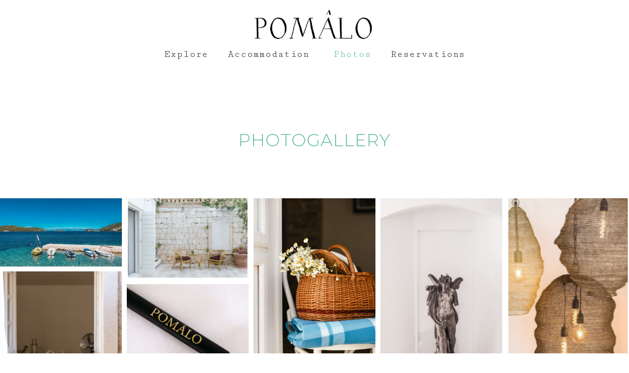

--- FILE ---
content_type: text/html; charset=UTF-8
request_url: https://pomaloinn.com/photos/
body_size: 12691
content:
<!doctype html>
<html lang="en-US" prefix="og: https://ogp.me/ns#">
<head>
	<meta charset="UTF-8">
		<meta name="viewport" content="width=device-width, initial-scale=1">
	<link rel="profile" href="https://gmpg.org/xfn/11">
	
<!-- Search Engine Optimization by Rank Math - https://s.rankmath.com/home -->
<title>Photos | Hotel Pomalo</title>
<meta name="description" content="PHOTOGALLERY"/>
<meta name="robots" content="follow, index, max-snippet:-1, max-video-preview:-1, max-image-preview:large"/>
<link rel="canonical" href="https://pomaloinn.com/photos/" />
<meta property="og:locale" content="en_US" />
<meta property="og:type" content="article" />
<meta property="og:title" content="Photos | Hotel Pomalo" />
<meta property="og:description" content="PHOTOGALLERY" />
<meta property="og:url" content="https://pomaloinn.com/photos/" />
<meta property="og:site_name" content="Hotel Pomalo" />
<meta property="og:updated_time" content="2023-03-10T23:55:55+00:00" />
<meta property="article:published_time" content="2021-02-24T10:17:55+00:00" />
<meta property="article:modified_time" content="2023-03-10T23:55:55+00:00" />
<meta name="twitter:card" content="summary_large_image" />
<meta name="twitter:title" content="Photos | Hotel Pomalo" />
<meta name="twitter:description" content="PHOTOGALLERY" />
<meta name="twitter:label1" content="Time to read" />
<meta name="twitter:data1" content="Less than a minute" />
<script type="application/ld+json" class="rank-math-schema">{"@context":"https://schema.org","@graph":[{"@type":"Place","@id":"https://pomaloinn.com/#place","geo":{"@type":"GeoCoordinates","latitude":"43.0599596","longitude":"16.1144597"},"hasMap":"https://www.google.com/maps/search/?api=1&amp;query=43.0599596,16.1144597","address":{"@type":"PostalAddress","streetAddress":"Trg Patija 4","addressLocality":"Vis","addressRegion":"Splitsko-dalmatinska \u017eupanija","postalCode":"21480","addressCountry":"Croatia"}},{"@type":["Hotel","Organization"],"@id":"https://pomaloinn.com/#organization","name":"Hotel Pomalo","url":"https://pomaloinn.com","email":"info@elvhotel.com","address":{"@type":"PostalAddress","streetAddress":"Trg Patija 4","addressLocality":"Vis","addressRegion":"Splitsko-dalmatinska \u017eupanija","postalCode":"21480","addressCountry":"Croatia"},"logo":{"@type":"ImageObject","@id":"https://pomaloinn.com/#logo","url":"https://pomaloinn.com/wp-content/uploads/2021/02/cropped-Untitled-design-20.png","contentUrl":"https://pomaloinn.com/wp-content/uploads/2021/02/cropped-Untitled-design-20.png","caption":"Hotel Pomalo","inLanguage":"en-US","width":"2560","height":"786"},"priceRange":"$$$","openingHours":["Monday,Tuesday,Wednesday,Thursday,Friday,Saturday,Sunday 09:00-17:00"],"location":{"@id":"https://pomaloinn.com/#place"},"image":{"@id":"https://pomaloinn.com/#logo"},"telephone":"+385 (0) 99 3937 261"},{"@type":"WebSite","@id":"https://pomaloinn.com/#website","url":"https://pomaloinn.com","name":"Hotel Pomalo","publisher":{"@id":"https://pomaloinn.com/#organization"},"inLanguage":"en-US"},{"@type":"BreadcrumbList","@id":"https://pomaloinn.com/photos/#breadcrumb","itemListElement":[{"@type":"ListItem","position":"1","item":{"@id":"https://pomaloinn.com","name":"Home"}},{"@type":"ListItem","position":"2","item":{"@id":"https://pomaloinn.com/photos/","name":"Photos"}}]},{"@type":"WebPage","@id":"https://pomaloinn.com/photos/#webpage","url":"https://pomaloinn.com/photos/","name":"Photos | Hotel Pomalo","datePublished":"2021-02-24T10:17:55+00:00","dateModified":"2023-03-10T23:55:55+00:00","isPartOf":{"@id":"https://pomaloinn.com/#website"},"inLanguage":"en-US","breadcrumb":{"@id":"https://pomaloinn.com/photos/#breadcrumb"}},{"@type":"Person","@id":"https://pomaloinn.com/author/loulouelvhotel-com/","name":"loulou@elvhotel.com","url":"https://pomaloinn.com/author/loulouelvhotel-com/","image":{"@type":"ImageObject","@id":"https://secure.gravatar.com/avatar/e3f097d8392c269b481a8b4f3a973942c400af013359bd8bf911e8b8bcd37aaa?s=96&amp;d=mm&amp;r=g","url":"https://secure.gravatar.com/avatar/e3f097d8392c269b481a8b4f3a973942c400af013359bd8bf911e8b8bcd37aaa?s=96&amp;d=mm&amp;r=g","caption":"loulou@elvhotel.com","inLanguage":"en-US"},"worksFor":{"@id":"https://pomaloinn.com/#organization"}},{"@type":"Article","headline":"Photos | Hotel Pomalo","keywords":"photo,pomalo,vis","datePublished":"2021-02-24T10:17:55+00:00","dateModified":"2023-03-10T23:55:55+00:00","author":{"@id":"https://pomaloinn.com/author/loulouelvhotel-com/","name":"loulou@elvhotel.com"},"publisher":{"@id":"https://pomaloinn.com/#organization"},"description":"PHOTOGALLERY","name":"Photos | Hotel Pomalo","@id":"https://pomaloinn.com/photos/#richSnippet","isPartOf":{"@id":"https://pomaloinn.com/photos/#webpage"},"inLanguage":"en-US","mainEntityOfPage":{"@id":"https://pomaloinn.com/photos/#webpage"}}]}</script>
<!-- /Rank Math WordPress SEO plugin -->

<link rel="alternate" type="application/rss+xml" title="Hotel Pomalo &raquo; Feed" href="https://pomaloinn.com/feed/" />
<link rel="alternate" type="application/rss+xml" title="Hotel Pomalo &raquo; Comments Feed" href="https://pomaloinn.com/comments/feed/" />
<link rel="alternate" title="oEmbed (JSON)" type="application/json+oembed" href="https://pomaloinn.com/wp-json/oembed/1.0/embed?url=https%3A%2F%2Fpomaloinn.com%2Fphotos%2F" />
<link rel="alternate" title="oEmbed (XML)" type="text/xml+oembed" href="https://pomaloinn.com/wp-json/oembed/1.0/embed?url=https%3A%2F%2Fpomaloinn.com%2Fphotos%2F&#038;format=xml" />
<style id='wp-img-auto-sizes-contain-inline-css' type='text/css'>
img:is([sizes=auto i],[sizes^="auto," i]){contain-intrinsic-size:3000px 1500px}
/*# sourceURL=wp-img-auto-sizes-contain-inline-css */
</style>
<style id='wp-emoji-styles-inline-css' type='text/css'>

	img.wp-smiley, img.emoji {
		display: inline !important;
		border: none !important;
		box-shadow: none !important;
		height: 1em !important;
		width: 1em !important;
		margin: 0 0.07em !important;
		vertical-align: -0.1em !important;
		background: none !important;
		padding: 0 !important;
	}
/*# sourceURL=wp-emoji-styles-inline-css */
</style>
<link rel='stylesheet' id='wp-block-library-css' href='https://pomaloinn.com/wp-includes/css/dist/block-library/style.min.css?ver=6.9' type='text/css' media='all' />
<style id='global-styles-inline-css' type='text/css'>
:root{--wp--preset--aspect-ratio--square: 1;--wp--preset--aspect-ratio--4-3: 4/3;--wp--preset--aspect-ratio--3-4: 3/4;--wp--preset--aspect-ratio--3-2: 3/2;--wp--preset--aspect-ratio--2-3: 2/3;--wp--preset--aspect-ratio--16-9: 16/9;--wp--preset--aspect-ratio--9-16: 9/16;--wp--preset--color--black: #000000;--wp--preset--color--cyan-bluish-gray: #abb8c3;--wp--preset--color--white: #ffffff;--wp--preset--color--pale-pink: #f78da7;--wp--preset--color--vivid-red: #cf2e2e;--wp--preset--color--luminous-vivid-orange: #ff6900;--wp--preset--color--luminous-vivid-amber: #fcb900;--wp--preset--color--light-green-cyan: #7bdcb5;--wp--preset--color--vivid-green-cyan: #00d084;--wp--preset--color--pale-cyan-blue: #8ed1fc;--wp--preset--color--vivid-cyan-blue: #0693e3;--wp--preset--color--vivid-purple: #9b51e0;--wp--preset--gradient--vivid-cyan-blue-to-vivid-purple: linear-gradient(135deg,rgb(6,147,227) 0%,rgb(155,81,224) 100%);--wp--preset--gradient--light-green-cyan-to-vivid-green-cyan: linear-gradient(135deg,rgb(122,220,180) 0%,rgb(0,208,130) 100%);--wp--preset--gradient--luminous-vivid-amber-to-luminous-vivid-orange: linear-gradient(135deg,rgb(252,185,0) 0%,rgb(255,105,0) 100%);--wp--preset--gradient--luminous-vivid-orange-to-vivid-red: linear-gradient(135deg,rgb(255,105,0) 0%,rgb(207,46,46) 100%);--wp--preset--gradient--very-light-gray-to-cyan-bluish-gray: linear-gradient(135deg,rgb(238,238,238) 0%,rgb(169,184,195) 100%);--wp--preset--gradient--cool-to-warm-spectrum: linear-gradient(135deg,rgb(74,234,220) 0%,rgb(151,120,209) 20%,rgb(207,42,186) 40%,rgb(238,44,130) 60%,rgb(251,105,98) 80%,rgb(254,248,76) 100%);--wp--preset--gradient--blush-light-purple: linear-gradient(135deg,rgb(255,206,236) 0%,rgb(152,150,240) 100%);--wp--preset--gradient--blush-bordeaux: linear-gradient(135deg,rgb(254,205,165) 0%,rgb(254,45,45) 50%,rgb(107,0,62) 100%);--wp--preset--gradient--luminous-dusk: linear-gradient(135deg,rgb(255,203,112) 0%,rgb(199,81,192) 50%,rgb(65,88,208) 100%);--wp--preset--gradient--pale-ocean: linear-gradient(135deg,rgb(255,245,203) 0%,rgb(182,227,212) 50%,rgb(51,167,181) 100%);--wp--preset--gradient--electric-grass: linear-gradient(135deg,rgb(202,248,128) 0%,rgb(113,206,126) 100%);--wp--preset--gradient--midnight: linear-gradient(135deg,rgb(2,3,129) 0%,rgb(40,116,252) 100%);--wp--preset--font-size--small: 13px;--wp--preset--font-size--medium: 20px;--wp--preset--font-size--large: 36px;--wp--preset--font-size--x-large: 42px;--wp--preset--spacing--20: 0.44rem;--wp--preset--spacing--30: 0.67rem;--wp--preset--spacing--40: 1rem;--wp--preset--spacing--50: 1.5rem;--wp--preset--spacing--60: 2.25rem;--wp--preset--spacing--70: 3.38rem;--wp--preset--spacing--80: 5.06rem;--wp--preset--shadow--natural: 6px 6px 9px rgba(0, 0, 0, 0.2);--wp--preset--shadow--deep: 12px 12px 50px rgba(0, 0, 0, 0.4);--wp--preset--shadow--sharp: 6px 6px 0px rgba(0, 0, 0, 0.2);--wp--preset--shadow--outlined: 6px 6px 0px -3px rgb(255, 255, 255), 6px 6px rgb(0, 0, 0);--wp--preset--shadow--crisp: 6px 6px 0px rgb(0, 0, 0);}:where(.is-layout-flex){gap: 0.5em;}:where(.is-layout-grid){gap: 0.5em;}body .is-layout-flex{display: flex;}.is-layout-flex{flex-wrap: wrap;align-items: center;}.is-layout-flex > :is(*, div){margin: 0;}body .is-layout-grid{display: grid;}.is-layout-grid > :is(*, div){margin: 0;}:where(.wp-block-columns.is-layout-flex){gap: 2em;}:where(.wp-block-columns.is-layout-grid){gap: 2em;}:where(.wp-block-post-template.is-layout-flex){gap: 1.25em;}:where(.wp-block-post-template.is-layout-grid){gap: 1.25em;}.has-black-color{color: var(--wp--preset--color--black) !important;}.has-cyan-bluish-gray-color{color: var(--wp--preset--color--cyan-bluish-gray) !important;}.has-white-color{color: var(--wp--preset--color--white) !important;}.has-pale-pink-color{color: var(--wp--preset--color--pale-pink) !important;}.has-vivid-red-color{color: var(--wp--preset--color--vivid-red) !important;}.has-luminous-vivid-orange-color{color: var(--wp--preset--color--luminous-vivid-orange) !important;}.has-luminous-vivid-amber-color{color: var(--wp--preset--color--luminous-vivid-amber) !important;}.has-light-green-cyan-color{color: var(--wp--preset--color--light-green-cyan) !important;}.has-vivid-green-cyan-color{color: var(--wp--preset--color--vivid-green-cyan) !important;}.has-pale-cyan-blue-color{color: var(--wp--preset--color--pale-cyan-blue) !important;}.has-vivid-cyan-blue-color{color: var(--wp--preset--color--vivid-cyan-blue) !important;}.has-vivid-purple-color{color: var(--wp--preset--color--vivid-purple) !important;}.has-black-background-color{background-color: var(--wp--preset--color--black) !important;}.has-cyan-bluish-gray-background-color{background-color: var(--wp--preset--color--cyan-bluish-gray) !important;}.has-white-background-color{background-color: var(--wp--preset--color--white) !important;}.has-pale-pink-background-color{background-color: var(--wp--preset--color--pale-pink) !important;}.has-vivid-red-background-color{background-color: var(--wp--preset--color--vivid-red) !important;}.has-luminous-vivid-orange-background-color{background-color: var(--wp--preset--color--luminous-vivid-orange) !important;}.has-luminous-vivid-amber-background-color{background-color: var(--wp--preset--color--luminous-vivid-amber) !important;}.has-light-green-cyan-background-color{background-color: var(--wp--preset--color--light-green-cyan) !important;}.has-vivid-green-cyan-background-color{background-color: var(--wp--preset--color--vivid-green-cyan) !important;}.has-pale-cyan-blue-background-color{background-color: var(--wp--preset--color--pale-cyan-blue) !important;}.has-vivid-cyan-blue-background-color{background-color: var(--wp--preset--color--vivid-cyan-blue) !important;}.has-vivid-purple-background-color{background-color: var(--wp--preset--color--vivid-purple) !important;}.has-black-border-color{border-color: var(--wp--preset--color--black) !important;}.has-cyan-bluish-gray-border-color{border-color: var(--wp--preset--color--cyan-bluish-gray) !important;}.has-white-border-color{border-color: var(--wp--preset--color--white) !important;}.has-pale-pink-border-color{border-color: var(--wp--preset--color--pale-pink) !important;}.has-vivid-red-border-color{border-color: var(--wp--preset--color--vivid-red) !important;}.has-luminous-vivid-orange-border-color{border-color: var(--wp--preset--color--luminous-vivid-orange) !important;}.has-luminous-vivid-amber-border-color{border-color: var(--wp--preset--color--luminous-vivid-amber) !important;}.has-light-green-cyan-border-color{border-color: var(--wp--preset--color--light-green-cyan) !important;}.has-vivid-green-cyan-border-color{border-color: var(--wp--preset--color--vivid-green-cyan) !important;}.has-pale-cyan-blue-border-color{border-color: var(--wp--preset--color--pale-cyan-blue) !important;}.has-vivid-cyan-blue-border-color{border-color: var(--wp--preset--color--vivid-cyan-blue) !important;}.has-vivid-purple-border-color{border-color: var(--wp--preset--color--vivid-purple) !important;}.has-vivid-cyan-blue-to-vivid-purple-gradient-background{background: var(--wp--preset--gradient--vivid-cyan-blue-to-vivid-purple) !important;}.has-light-green-cyan-to-vivid-green-cyan-gradient-background{background: var(--wp--preset--gradient--light-green-cyan-to-vivid-green-cyan) !important;}.has-luminous-vivid-amber-to-luminous-vivid-orange-gradient-background{background: var(--wp--preset--gradient--luminous-vivid-amber-to-luminous-vivid-orange) !important;}.has-luminous-vivid-orange-to-vivid-red-gradient-background{background: var(--wp--preset--gradient--luminous-vivid-orange-to-vivid-red) !important;}.has-very-light-gray-to-cyan-bluish-gray-gradient-background{background: var(--wp--preset--gradient--very-light-gray-to-cyan-bluish-gray) !important;}.has-cool-to-warm-spectrum-gradient-background{background: var(--wp--preset--gradient--cool-to-warm-spectrum) !important;}.has-blush-light-purple-gradient-background{background: var(--wp--preset--gradient--blush-light-purple) !important;}.has-blush-bordeaux-gradient-background{background: var(--wp--preset--gradient--blush-bordeaux) !important;}.has-luminous-dusk-gradient-background{background: var(--wp--preset--gradient--luminous-dusk) !important;}.has-pale-ocean-gradient-background{background: var(--wp--preset--gradient--pale-ocean) !important;}.has-electric-grass-gradient-background{background: var(--wp--preset--gradient--electric-grass) !important;}.has-midnight-gradient-background{background: var(--wp--preset--gradient--midnight) !important;}.has-small-font-size{font-size: var(--wp--preset--font-size--small) !important;}.has-medium-font-size{font-size: var(--wp--preset--font-size--medium) !important;}.has-large-font-size{font-size: var(--wp--preset--font-size--large) !important;}.has-x-large-font-size{font-size: var(--wp--preset--font-size--x-large) !important;}
/*# sourceURL=global-styles-inline-css */
</style>

<style id='classic-theme-styles-inline-css' type='text/css'>
/*! This file is auto-generated */
.wp-block-button__link{color:#fff;background-color:#32373c;border-radius:9999px;box-shadow:none;text-decoration:none;padding:calc(.667em + 2px) calc(1.333em + 2px);font-size:1.125em}.wp-block-file__button{background:#32373c;color:#fff;text-decoration:none}
/*# sourceURL=/wp-includes/css/classic-themes.min.css */
</style>
<link rel='stylesheet' id='hello-elementor-css' href='https://pomaloinn.com/wp-content/themes/hello-elementor/style.min.css?ver=2.3.1' type='text/css' media='all' />
<link rel='stylesheet' id='hello-elementor-theme-style-css' href='https://pomaloinn.com/wp-content/themes/hello-elementor/theme.min.css?ver=2.3.1' type='text/css' media='all' />
<link rel='stylesheet' id='elementor-icons-css' href='https://pomaloinn.com/wp-content/plugins/elementor/assets/lib/eicons/css/elementor-icons.min.css?ver=5.12.0' type='text/css' media='all' />
<link rel='stylesheet' id='elementor-frontend-legacy-css' href='https://pomaloinn.com/wp-content/plugins/elementor/assets/css/frontend-legacy.min.css?ver=3.4.3' type='text/css' media='all' />
<link rel='stylesheet' id='elementor-frontend-css' href='https://pomaloinn.com/wp-content/plugins/elementor/assets/css/frontend.min.css?ver=3.4.3' type='text/css' media='all' />
<style id='elementor-frontend-inline-css' type='text/css'>
@font-face{font-family:eicons;src:url(https://pomaloinn.com/wp-content/plugins/elementor/assets/lib/eicons/fonts/eicons.eot?5.10.0);src:url(https://pomaloinn.com/wp-content/plugins/elementor/assets/lib/eicons/fonts/eicons.eot?5.10.0#iefix) format("embedded-opentype"),url(https://pomaloinn.com/wp-content/plugins/elementor/assets/lib/eicons/fonts/eicons.woff2?5.10.0) format("woff2"),url(https://pomaloinn.com/wp-content/plugins/elementor/assets/lib/eicons/fonts/eicons.woff?5.10.0) format("woff"),url(https://pomaloinn.com/wp-content/plugins/elementor/assets/lib/eicons/fonts/eicons.ttf?5.10.0) format("truetype"),url(https://pomaloinn.com/wp-content/plugins/elementor/assets/lib/eicons/fonts/eicons.svg?5.10.0#eicon) format("svg");font-weight:400;font-style:normal}
/*# sourceURL=elementor-frontend-inline-css */
</style>
<link rel='stylesheet' id='elementor-post-6-css' href='https://pomaloinn.com/wp-content/uploads/elementor/css/post-6.css?ver=1678492213' type='text/css' media='all' />
<link rel='stylesheet' id='elementor-pro-css' href='https://pomaloinn.com/wp-content/plugins/elementor-pro/assets/css/frontend.min.css?ver=3.4.1' type='text/css' media='all' />
<link rel='stylesheet' id='she-header-style-css' href='https://pomaloinn.com/wp-content/plugins/sticky-header-effects-for-elementor/assets/css/she-header-style.css?ver=1.4.7' type='text/css' media='all' />
<link rel='stylesheet' id='elementor-global-css' href='https://pomaloinn.com/wp-content/uploads/elementor/css/global.css?ver=1678492213' type='text/css' media='all' />
<link rel='stylesheet' id='elementor-post-2258-css' href='https://pomaloinn.com/wp-content/uploads/elementor/css/post-2258.css?ver=1678492560' type='text/css' media='all' />
<link rel='stylesheet' id='elementor-post-212-css' href='https://pomaloinn.com/wp-content/uploads/elementor/css/post-212.css?ver=1678492213' type='text/css' media='all' />
<link rel='stylesheet' id='elementor-post-163-css' href='https://pomaloinn.com/wp-content/uploads/elementor/css/post-163.css?ver=1678492213' type='text/css' media='all' />
<link rel='stylesheet' id='google-fonts-1-css' href='https://fonts.googleapis.com/css?family=Montserrat%3A100%2C100italic%2C200%2C200italic%2C300%2C300italic%2C400%2C400italic%2C500%2C500italic%2C600%2C600italic%2C700%2C700italic%2C800%2C800italic%2C900%2C900italic%7CPlayfair+Display%3A100%2C100italic%2C200%2C200italic%2C300%2C300italic%2C400%2C400italic%2C500%2C500italic%2C600%2C600italic%2C700%2C700italic%2C800%2C800italic%2C900%2C900italic%7CCutive+Mono%3A100%2C100italic%2C200%2C200italic%2C300%2C300italic%2C400%2C400italic%2C500%2C500italic%2C600%2C600italic%2C700%2C700italic%2C800%2C800italic%2C900%2C900italic%7COpen+Sans%3A100%2C100italic%2C200%2C200italic%2C300%2C300italic%2C400%2C400italic%2C500%2C500italic%2C600%2C600italic%2C700%2C700italic%2C800%2C800italic%2C900%2C900italic&#038;display=auto&#038;ver=6.9' type='text/css' media='all' />
<link rel='stylesheet' id='elementor-icons-shared-0-css' href='https://pomaloinn.com/wp-content/plugins/elementor/assets/lib/font-awesome/css/fontawesome.min.css?ver=5.15.3' type='text/css' media='all' />
<link rel='stylesheet' id='elementor-icons-fa-solid-css' href='https://pomaloinn.com/wp-content/plugins/elementor/assets/lib/font-awesome/css/solid.min.css?ver=5.15.3' type='text/css' media='all' />
<link rel='stylesheet' id='elementor-icons-fa-brands-css' href='https://pomaloinn.com/wp-content/plugins/elementor/assets/lib/font-awesome/css/brands.min.css?ver=5.15.3' type='text/css' media='all' />
<script type="text/javascript" src="https://pomaloinn.com/wp-includes/js/jquery/jquery.min.js?ver=3.7.1" id="jquery-core-js"></script>
<script type="text/javascript" src="https://pomaloinn.com/wp-includes/js/jquery/jquery-migrate.min.js?ver=3.4.1" id="jquery-migrate-js"></script>
<script type="text/javascript" src="https://pomaloinn.com/wp-content/plugins/sticky-header-effects-for-elementor/assets/js/she-header.js?ver=1.4.7" id="she-header-js"></script>
<link rel="https://api.w.org/" href="https://pomaloinn.com/wp-json/" /><link rel="alternate" title="JSON" type="application/json" href="https://pomaloinn.com/wp-json/wp/v2/pages/2258" /><link rel="EditURI" type="application/rsd+xml" title="RSD" href="https://pomaloinn.com/xmlrpc.php?rsd" />
<meta name="generator" content="WordPress 6.9" />
<link rel='shortlink' href='https://pomaloinn.com/?p=2258' />
<link rel="icon" href="https://pomaloinn.com/wp-content/uploads/2021/02/cropped-Untitled-design-22-32x32.png" sizes="32x32" />
<link rel="icon" href="https://pomaloinn.com/wp-content/uploads/2021/02/cropped-Untitled-design-22-192x192.png" sizes="192x192" />
<link rel="apple-touch-icon" href="https://pomaloinn.com/wp-content/uploads/2021/02/cropped-Untitled-design-22-180x180.png" />
<meta name="msapplication-TileImage" content="https://pomaloinn.com/wp-content/uploads/2021/02/cropped-Untitled-design-22-270x270.png" />
<link rel='stylesheet' id='elementor-gallery-css' href='https://pomaloinn.com/wp-content/plugins/elementor/assets/lib/e-gallery/css/e-gallery.min.css?ver=1.2.0' type='text/css' media='all' />
<link rel='stylesheet' id='elementor-post-1740-css' href='https://pomaloinn.com/wp-content/uploads/elementor/css/post-1740.css?ver=1678492213' type='text/css' media='all' />
<link rel='stylesheet' id='e-animations-css' href='https://pomaloinn.com/wp-content/plugins/elementor/assets/lib/animations/animations.min.css?ver=3.4.3' type='text/css' media='all' />
</head>
<body class="wp-singular page-template-default page page-id-2258 wp-custom-logo wp-theme-hello-elementor elementor-default elementor-kit-6 elementor-page elementor-page-2258">

		<div data-elementor-type="header" data-elementor-id="212" class="elementor elementor-212 elementor-location-header" data-elementor-settings="[]">
		<div class="elementor-section-wrap">
					<section class="elementor-section elementor-top-section elementor-element elementor-element-4100836 elementor-section-full_width elementor-section-content-middle elementor-hidden-desktop elementor-hidden-tablet elementor-section-height-default elementor-section-height-default" data-id="4100836" data-element_type="section">
						<div class="elementor-container elementor-column-gap-default">
							<div class="elementor-row">
					<div class="elementor-column elementor-col-50 elementor-top-column elementor-element elementor-element-2eb9f12" data-id="2eb9f12" data-element_type="column">
			<div class="elementor-column-wrap elementor-element-populated">
							<div class="elementor-widget-wrap">
						<div class="elementor-element elementor-element-7cc7784 elementor-mobile-align-center elementor-widget elementor-widget-button" data-id="7cc7784" data-element_type="widget" data-widget_type="button.default">
				<div class="elementor-widget-container">
					<div class="elementor-button-wrapper">
			<a href="#elementor-action%3Aaction%3Dpopup%3Aopen%26settings%3DeyJpZCI6IjE3NDAiLCJ0b2dnbGUiOmZhbHNlfQ%3D%3D" class="elementor-button-link elementor-button elementor-size-sm" role="button">
						<span class="elementor-button-content-wrapper">
						<span class="elementor-button-icon elementor-align-icon-left">
				<i aria-hidden="true" class="fas fa-bars"></i>			</span>
						<span class="elementor-button-text"></span>
		</span>
					</a>
		</div>
				</div>
				</div>
						</div>
					</div>
		</div>
				<div class="elementor-column elementor-col-50 elementor-top-column elementor-element elementor-element-73f32a3" data-id="73f32a3" data-element_type="column">
			<div class="elementor-column-wrap elementor-element-populated">
							<div class="elementor-widget-wrap">
						<div class="elementor-element elementor-element-ed1430f elementor-widget elementor-widget-theme-site-logo elementor-widget-image" data-id="ed1430f" data-element_type="widget" data-widget_type="theme-site-logo.default">
				<div class="elementor-widget-container">
								<div class="elementor-image">
													<a href="https://pomaloinn.com">
							<img width="2560" height="786" src="https://pomaloinn.com/wp-content/uploads/2021/02/cropped-Untitled-design-20.png" class="attachment-full size-full" alt="" srcset="https://pomaloinn.com/wp-content/uploads/2021/02/cropped-Untitled-design-20.png 2560w, https://pomaloinn.com/wp-content/uploads/2021/02/cropped-Untitled-design-20-300x92.png 300w, https://pomaloinn.com/wp-content/uploads/2021/02/cropped-Untitled-design-20-1024x314.png 1024w, https://pomaloinn.com/wp-content/uploads/2021/02/cropped-Untitled-design-20-768x236.png 768w, https://pomaloinn.com/wp-content/uploads/2021/02/cropped-Untitled-design-20-1536x471.png 1536w, https://pomaloinn.com/wp-content/uploads/2021/02/cropped-Untitled-design-20-2048x629.png 2048w" sizes="(max-width: 2560px) 100vw, 2560px" />								</a>
														</div>
						</div>
				</div>
						</div>
					</div>
		</div>
								</div>
					</div>
		</section>
				<section class="elementor-section elementor-top-section elementor-element elementor-element-fd816f8 elementor-section-content-middle elementor-hidden-tablet elementor-hidden-phone she-header-yes she-header-hide-on-scroll-yes elementor-section-boxed elementor-section-height-default elementor-section-height-default" data-id="fd816f8" data-element_type="section" data-settings="{&quot;background_background&quot;:&quot;classic&quot;,&quot;sticky&quot;:&quot;top&quot;,&quot;sticky_on&quot;:[&quot;desktop&quot;],&quot;sticky_effects_offset&quot;:50,&quot;transparent&quot;:&quot;yes&quot;,&quot;shrink_header_logo&quot;:&quot;yes&quot;,&quot;custom_height_header_logo&quot;:{&quot;unit&quot;:&quot;px&quot;,&quot;size&quot;:60,&quot;sizes&quot;:[]},&quot;hide_header&quot;:&quot;yes&quot;,&quot;scroll_distance_hide_header&quot;:{&quot;unit&quot;:&quot;px&quot;,&quot;size&quot;:400,&quot;sizes&quot;:[]},&quot;sticky_offset&quot;:0,&quot;transparent_on&quot;:[&quot;desktop&quot;,&quot;tablet&quot;,&quot;mobile&quot;],&quot;scroll_distance&quot;:{&quot;unit&quot;:&quot;px&quot;,&quot;size&quot;:60,&quot;sizes&quot;:[]},&quot;scroll_distance_tablet&quot;:{&quot;unit&quot;:&quot;px&quot;,&quot;size&quot;:&quot;&quot;,&quot;sizes&quot;:[]},&quot;scroll_distance_mobile&quot;:{&quot;unit&quot;:&quot;px&quot;,&quot;size&quot;:&quot;&quot;,&quot;sizes&quot;:[]},&quot;custom_height_header_logo_tablet&quot;:{&quot;unit&quot;:&quot;px&quot;,&quot;size&quot;:&quot;&quot;,&quot;sizes&quot;:[]},&quot;custom_height_header_logo_mobile&quot;:{&quot;unit&quot;:&quot;px&quot;,&quot;size&quot;:&quot;&quot;,&quot;sizes&quot;:[]},&quot;scroll_distance_hide_header_tablet&quot;:{&quot;unit&quot;:&quot;px&quot;,&quot;size&quot;:&quot;&quot;,&quot;sizes&quot;:[]},&quot;scroll_distance_hide_header_mobile&quot;:{&quot;unit&quot;:&quot;px&quot;,&quot;size&quot;:&quot;&quot;,&quot;sizes&quot;:[]}}">
						<div class="elementor-container elementor-column-gap-default">
							<div class="elementor-row">
					<div class="elementor-column elementor-col-100 elementor-top-column elementor-element elementor-element-687aa9f" data-id="687aa9f" data-element_type="column">
			<div class="elementor-column-wrap elementor-element-populated">
							<div class="elementor-widget-wrap">
						<div class="elementor-element elementor-element-fe8bfb4 sticky-logo elementor-widget elementor-widget-image" data-id="fe8bfb4" data-element_type="widget" data-widget_type="image.default">
				<div class="elementor-widget-container">
								<div class="elementor-image">
													<a href="https://pomaloinn.com">
							<img width="2560" height="786" src="https://pomaloinn.com/wp-content/uploads/2021/02/cropped-Untitled-design-20.png" class="attachment-full size-full" alt="" srcset="https://pomaloinn.com/wp-content/uploads/2021/02/cropped-Untitled-design-20.png 2560w, https://pomaloinn.com/wp-content/uploads/2021/02/cropped-Untitled-design-20-300x92.png 300w, https://pomaloinn.com/wp-content/uploads/2021/02/cropped-Untitled-design-20-1024x314.png 1024w, https://pomaloinn.com/wp-content/uploads/2021/02/cropped-Untitled-design-20-768x236.png 768w, https://pomaloinn.com/wp-content/uploads/2021/02/cropped-Untitled-design-20-1536x471.png 1536w, https://pomaloinn.com/wp-content/uploads/2021/02/cropped-Untitled-design-20-2048x629.png 2048w" sizes="(max-width: 2560px) 100vw, 2560px" />								</a>
														</div>
						</div>
				</div>
				<div class="elementor-element elementor-element-fee75e6 elementor-nav-menu__align-center elementor-nav-menu--dropdown-none elementor-widget__width-inherit elementor-widget elementor-widget-nav-menu" data-id="fee75e6" data-element_type="widget" data-settings="{&quot;submenu_icon&quot;:{&quot;value&quot;:&quot;&lt;i class=\&quot;\&quot;&gt;&lt;\/i&gt;&quot;,&quot;library&quot;:&quot;&quot;},&quot;layout&quot;:&quot;horizontal&quot;}" data-widget_type="nav-menu.default">
				<div class="elementor-widget-container">
						<nav migration_allowed="1" migrated="0" role="navigation" class="elementor-nav-menu--main elementor-nav-menu__container elementor-nav-menu--layout-horizontal e--pointer-underline e--animation-fade"><ul id="menu-1-fee75e6" class="elementor-nav-menu"><li class="menu-item menu-item-type-post_type menu-item-object-page menu-item-2354"><a href="https://pomaloinn.com/explore/" class="elementor-item">Explore</a></li>
<li class="menu-item menu-item-type-post_type menu-item-object-page menu-item-has-children menu-item-2355"><a href="https://pomaloinn.com/accomodation/" class="elementor-item">Accommodation</a>
<ul class="sub-menu elementor-nav-menu--dropdown">
	<li class="menu-item menu-item-type-post_type menu-item-object-page menu-item-2353"><a href="https://pomaloinn.com/amenities/" class="elementor-sub-item">Amenities</a></li>
	<li class="menu-item menu-item-type-post_type menu-item-object-page menu-item-2357"><a href="https://pomaloinn.com/rooms_suites/" class="elementor-sub-item">Rooms + Suites</a></li>
</ul>
</li>
<li class="menu-item menu-item-type-post_type menu-item-object-page current-menu-item page_item page-item-2258 current_page_item menu-item-2356"><a href="https://pomaloinn.com/photos/" aria-current="page" class="elementor-item elementor-item-active">Photos</a></li>
<li class="menu-item menu-item-type-post_type menu-item-object-page menu-item-4121"><a href="https://pomaloinn.com/reservations/" class="elementor-item">Reservations</a></li>
</ul></nav>
					<div class="elementor-menu-toggle" role="button" tabindex="0" aria-label="Menu Toggle" aria-expanded="false">
			<i aria-hidden="true" role="presentation" class="eicon-menu-bar"></i>			<span class="elementor-screen-only">Menu</span>
		</div>
			<nav class="elementor-nav-menu--dropdown elementor-nav-menu__container" role="navigation" aria-hidden="true"><ul id="menu-2-fee75e6" class="elementor-nav-menu"><li class="menu-item menu-item-type-post_type menu-item-object-page menu-item-2354"><a href="https://pomaloinn.com/explore/" class="elementor-item" tabindex="-1">Explore</a></li>
<li class="menu-item menu-item-type-post_type menu-item-object-page menu-item-has-children menu-item-2355"><a href="https://pomaloinn.com/accomodation/" class="elementor-item" tabindex="-1">Accommodation</a>
<ul class="sub-menu elementor-nav-menu--dropdown">
	<li class="menu-item menu-item-type-post_type menu-item-object-page menu-item-2353"><a href="https://pomaloinn.com/amenities/" class="elementor-sub-item" tabindex="-1">Amenities</a></li>
	<li class="menu-item menu-item-type-post_type menu-item-object-page menu-item-2357"><a href="https://pomaloinn.com/rooms_suites/" class="elementor-sub-item" tabindex="-1">Rooms + Suites</a></li>
</ul>
</li>
<li class="menu-item menu-item-type-post_type menu-item-object-page current-menu-item page_item page-item-2258 current_page_item menu-item-2356"><a href="https://pomaloinn.com/photos/" aria-current="page" class="elementor-item elementor-item-active" tabindex="-1">Photos</a></li>
<li class="menu-item menu-item-type-post_type menu-item-object-page menu-item-4121"><a href="https://pomaloinn.com/reservations/" class="elementor-item" tabindex="-1">Reservations</a></li>
</ul></nav>
				</div>
				</div>
						</div>
					</div>
		</div>
								</div>
					</div>
		</section>
				<section class="elementor-section elementor-top-section elementor-element elementor-element-8ff3904 elementor-section-content-middle elementor-hidden-desktop elementor-hidden-phone she-header-yes elementor-section-boxed elementor-section-height-default elementor-section-height-default" data-id="8ff3904" data-element_type="section" data-settings="{&quot;background_background&quot;:&quot;classic&quot;,&quot;sticky&quot;:&quot;top&quot;,&quot;transparent&quot;:&quot;yes&quot;,&quot;scroll_distance_tablet&quot;:{&quot;unit&quot;:&quot;px&quot;,&quot;size&quot;:20,&quot;sizes&quot;:[]},&quot;sticky_on&quot;:[&quot;desktop&quot;,&quot;tablet&quot;,&quot;mobile&quot;],&quot;sticky_offset&quot;:0,&quot;sticky_effects_offset&quot;:0,&quot;transparent_on&quot;:[&quot;desktop&quot;,&quot;tablet&quot;,&quot;mobile&quot;],&quot;scroll_distance&quot;:{&quot;unit&quot;:&quot;px&quot;,&quot;size&quot;:60,&quot;sizes&quot;:[]},&quot;scroll_distance_mobile&quot;:{&quot;unit&quot;:&quot;px&quot;,&quot;size&quot;:&quot;&quot;,&quot;sizes&quot;:[]}}">
						<div class="elementor-container elementor-column-gap-default">
							<div class="elementor-row">
					<div class="elementor-column elementor-col-50 elementor-top-column elementor-element elementor-element-28966e7" data-id="28966e7" data-element_type="column">
			<div class="elementor-column-wrap elementor-element-populated">
							<div class="elementor-widget-wrap">
						<div class="elementor-element elementor-element-6bf50fe elementor-nav-menu__align-left elementor-nav-menu--dropdown-none elementor-widget elementor-widget-nav-menu" data-id="6bf50fe" data-element_type="widget" data-settings="{&quot;submenu_icon&quot;:{&quot;value&quot;:&quot;&lt;i class=\&quot;\&quot;&gt;&lt;\/i&gt;&quot;,&quot;library&quot;:&quot;&quot;},&quot;layout&quot;:&quot;horizontal&quot;}" data-widget_type="nav-menu.default">
				<div class="elementor-widget-container">
						<nav migration_allowed="1" migrated="0" role="navigation" class="elementor-nav-menu--main elementor-nav-menu__container elementor-nav-menu--layout-horizontal e--pointer-none"><ul id="menu-1-6bf50fe" class="elementor-nav-menu"><li class="menu-item menu-item-type-post_type menu-item-object-page menu-item-2354"><a href="https://pomaloinn.com/explore/" class="elementor-item">Explore</a></li>
<li class="menu-item menu-item-type-post_type menu-item-object-page menu-item-has-children menu-item-2355"><a href="https://pomaloinn.com/accomodation/" class="elementor-item">Accommodation</a>
<ul class="sub-menu elementor-nav-menu--dropdown">
	<li class="menu-item menu-item-type-post_type menu-item-object-page menu-item-2353"><a href="https://pomaloinn.com/amenities/" class="elementor-sub-item">Amenities</a></li>
	<li class="menu-item menu-item-type-post_type menu-item-object-page menu-item-2357"><a href="https://pomaloinn.com/rooms_suites/" class="elementor-sub-item">Rooms + Suites</a></li>
</ul>
</li>
<li class="menu-item menu-item-type-post_type menu-item-object-page current-menu-item page_item page-item-2258 current_page_item menu-item-2356"><a href="https://pomaloinn.com/photos/" aria-current="page" class="elementor-item elementor-item-active">Photos</a></li>
<li class="menu-item menu-item-type-post_type menu-item-object-page menu-item-4121"><a href="https://pomaloinn.com/reservations/" class="elementor-item">Reservations</a></li>
</ul></nav>
					<div class="elementor-menu-toggle" role="button" tabindex="0" aria-label="Menu Toggle" aria-expanded="false">
			<i aria-hidden="true" role="presentation" class="eicon-menu-bar"></i>			<span class="elementor-screen-only">Menu</span>
		</div>
			<nav class="elementor-nav-menu--dropdown elementor-nav-menu__container" role="navigation" aria-hidden="true"><ul id="menu-2-6bf50fe" class="elementor-nav-menu"><li class="menu-item menu-item-type-post_type menu-item-object-page menu-item-2354"><a href="https://pomaloinn.com/explore/" class="elementor-item" tabindex="-1">Explore</a></li>
<li class="menu-item menu-item-type-post_type menu-item-object-page menu-item-has-children menu-item-2355"><a href="https://pomaloinn.com/accomodation/" class="elementor-item" tabindex="-1">Accommodation</a>
<ul class="sub-menu elementor-nav-menu--dropdown">
	<li class="menu-item menu-item-type-post_type menu-item-object-page menu-item-2353"><a href="https://pomaloinn.com/amenities/" class="elementor-sub-item" tabindex="-1">Amenities</a></li>
	<li class="menu-item menu-item-type-post_type menu-item-object-page menu-item-2357"><a href="https://pomaloinn.com/rooms_suites/" class="elementor-sub-item" tabindex="-1">Rooms + Suites</a></li>
</ul>
</li>
<li class="menu-item menu-item-type-post_type menu-item-object-page current-menu-item page_item page-item-2258 current_page_item menu-item-2356"><a href="https://pomaloinn.com/photos/" aria-current="page" class="elementor-item elementor-item-active" tabindex="-1">Photos</a></li>
<li class="menu-item menu-item-type-post_type menu-item-object-page menu-item-4121"><a href="https://pomaloinn.com/reservations/" class="elementor-item" tabindex="-1">Reservations</a></li>
</ul></nav>
				</div>
				</div>
						</div>
					</div>
		</div>
				<div class="elementor-column elementor-col-50 elementor-top-column elementor-element elementor-element-ad48501" data-id="ad48501" data-element_type="column">
			<div class="elementor-column-wrap elementor-element-populated">
							<div class="elementor-widget-wrap">
						<div class="elementor-element elementor-element-30b5996 logo elementor-widget elementor-widget-theme-site-logo elementor-widget-image" data-id="30b5996" data-element_type="widget" data-widget_type="theme-site-logo.default">
				<div class="elementor-widget-container">
								<div class="elementor-image">
													<a href="https://pomaloinn.com">
							<img width="2560" height="786" src="https://pomaloinn.com/wp-content/uploads/2021/02/cropped-Untitled-design-20.png" class="attachment-full size-full" alt="" srcset="https://pomaloinn.com/wp-content/uploads/2021/02/cropped-Untitled-design-20.png 2560w, https://pomaloinn.com/wp-content/uploads/2021/02/cropped-Untitled-design-20-300x92.png 300w, https://pomaloinn.com/wp-content/uploads/2021/02/cropped-Untitled-design-20-1024x314.png 1024w, https://pomaloinn.com/wp-content/uploads/2021/02/cropped-Untitled-design-20-768x236.png 768w, https://pomaloinn.com/wp-content/uploads/2021/02/cropped-Untitled-design-20-1536x471.png 1536w, https://pomaloinn.com/wp-content/uploads/2021/02/cropped-Untitled-design-20-2048x629.png 2048w" sizes="(max-width: 2560px) 100vw, 2560px" />								</a>
														</div>
						</div>
				</div>
						</div>
					</div>
		</div>
								</div>
					</div>
		</section>
				</div>
		</div>
		
<main class="site-main post-2258 page type-page status-publish hentry" role="main">
		<div class="page-content">
				<div data-elementor-type="wp-page" data-elementor-id="2258" class="elementor elementor-2258" data-elementor-settings="[]">
						<div class="elementor-inner">
							<div class="elementor-section-wrap">
							<section class="elementor-section elementor-top-section elementor-element elementor-element-ed79008 elementor-section-content-middle elementor-section-boxed elementor-section-height-default elementor-section-height-default" data-id="ed79008" data-element_type="section">
						<div class="elementor-container elementor-column-gap-default">
							<div class="elementor-row">
					<div class="elementor-column elementor-col-100 elementor-top-column elementor-element elementor-element-939aacc" data-id="939aacc" data-element_type="column">
			<div class="elementor-column-wrap elementor-element-populated">
							<div class="elementor-widget-wrap">
						<div class="elementor-element elementor-element-b1bfcf9 elementor-widget elementor-widget-heading" data-id="b1bfcf9" data-element_type="widget" data-widget_type="heading.default">
				<div class="elementor-widget-container">
			<h2 class="elementor-heading-title elementor-size-default">PHOTOGALLERY</h2>		</div>
				</div>
						</div>
					</div>
		</div>
								</div>
					</div>
		</section>
				<section class="elementor-section elementor-top-section elementor-element elementor-element-d89c849 elementor-section-full_width elementor-section-content-middle elementor-section-height-default elementor-section-height-default" data-id="d89c849" data-element_type="section">
						<div class="elementor-container elementor-column-gap-default">
							<div class="elementor-row">
					<div class="elementor-column elementor-col-100 elementor-top-column elementor-element elementor-element-a9692ef" data-id="a9692ef" data-element_type="column">
			<div class="elementor-column-wrap elementor-element-populated">
							<div class="elementor-widget-wrap">
						<div class="elementor-element elementor-element-43de074 elementor-hidden-desktop elementor-widget elementor-widget-gallery" data-id="43de074" data-element_type="widget" data-settings="{&quot;gallery_layout&quot;:&quot;justified&quot;,&quot;ideal_row_height_mobile&quot;:{&quot;unit&quot;:&quot;px&quot;,&quot;size&quot;:200,&quot;sizes&quot;:[]},&quot;ideal_row_height_tablet&quot;:{&quot;unit&quot;:&quot;px&quot;,&quot;size&quot;:400,&quot;sizes&quot;:[]},&quot;lazyload&quot;:&quot;yes&quot;,&quot;ideal_row_height&quot;:{&quot;unit&quot;:&quot;px&quot;,&quot;size&quot;:200,&quot;sizes&quot;:[]},&quot;gap&quot;:{&quot;unit&quot;:&quot;px&quot;,&quot;size&quot;:10,&quot;sizes&quot;:[]},&quot;gap_tablet&quot;:{&quot;unit&quot;:&quot;px&quot;,&quot;size&quot;:10,&quot;sizes&quot;:[]},&quot;gap_mobile&quot;:{&quot;unit&quot;:&quot;px&quot;,&quot;size&quot;:10,&quot;sizes&quot;:[]},&quot;link_to&quot;:&quot;file&quot;,&quot;overlay_background&quot;:&quot;yes&quot;,&quot;content_hover_animation&quot;:&quot;fade-in&quot;}" data-widget_type="gallery.default">
				<div class="elementor-widget-container">
					<div class="elementor-gallery__container">
							<a class="e-gallery-item elementor-gallery-item elementor-animated-content" href="https://pomaloinn.com/wp-content/uploads/2021/07/01-18-min-min.jpg" data-elementor-open-lightbox="yes" data-elementor-lightbox-slideshow="all-43de074">
					<div class="e-gallery-image elementor-gallery-item__image" data-thumbnail="https://pomaloinn.com/wp-content/uploads/2021/07/01-18-min-min.jpg" data-width="1920" data-height="1080" alt=", pomalo, vis" ></div>
										<div class="elementor-gallery-item__overlay"></div>
														</a>
							<a class="e-gallery-item elementor-gallery-item elementor-animated-content" href="https://pomaloinn.com/wp-content/uploads/2021/07/01-28-min-min.jpg" data-elementor-open-lightbox="yes" data-elementor-lightbox-slideshow="all-43de074">
					<div class="e-gallery-image elementor-gallery-item__image" data-thumbnail="https://pomaloinn.com/wp-content/uploads/2021/07/01-28-min-min.jpg" data-width="1080" data-height="1920" alt=", pomalo, vis" ></div>
										<div class="elementor-gallery-item__overlay"></div>
														</a>
							<a class="e-gallery-item elementor-gallery-item elementor-animated-content" href="https://pomaloinn.com/wp-content/uploads/2021/07/01-35-min-min.jpg" data-elementor-open-lightbox="yes" data-elementor-lightbox-slideshow="all-43de074">
					<div class="e-gallery-image elementor-gallery-item__image" data-thumbnail="https://pomaloinn.com/wp-content/uploads/2021/07/01-35-min-min.jpg" data-width="1080" data-height="1920" alt=", pomalo, vis" ></div>
										<div class="elementor-gallery-item__overlay"></div>
														</a>
							<a class="e-gallery-item elementor-gallery-item elementor-animated-content" href="https://pomaloinn.com/wp-content/uploads/2021/07/01-40-min-min.jpg" data-elementor-open-lightbox="yes" data-elementor-lightbox-slideshow="all-43de074">
					<div class="e-gallery-image elementor-gallery-item__image" data-thumbnail="https://pomaloinn.com/wp-content/uploads/2021/07/01-40-min-min.jpg" data-width="1080" data-height="1920" alt=", pomalo, vis" ></div>
										<div class="elementor-gallery-item__overlay"></div>
														</a>
							<a class="e-gallery-item elementor-gallery-item elementor-animated-content" href="https://pomaloinn.com/wp-content/uploads/2021/07/01-46-min-min.jpg" data-elementor-open-lightbox="yes" data-elementor-lightbox-slideshow="all-43de074">
					<div class="e-gallery-image elementor-gallery-item__image" data-thumbnail="https://pomaloinn.com/wp-content/uploads/2021/07/01-46-min-min.jpg" data-width="1080" data-height="1920" alt=", pomalo, vis" ></div>
										<div class="elementor-gallery-item__overlay"></div>
														</a>
							<a class="e-gallery-item elementor-gallery-item elementor-animated-content" href="https://pomaloinn.com/wp-content/uploads/2021/08/gal_min.jpg" data-elementor-open-lightbox="yes" data-elementor-lightbox-slideshow="all-43de074">
					<div class="e-gallery-image elementor-gallery-item__image" data-thumbnail="https://pomaloinn.com/wp-content/uploads/2021/08/gal_min.jpg" data-width="1080" data-height="1920" alt="photogallery, pomalo, vis" ></div>
										<div class="elementor-gallery-item__overlay"></div>
														</a>
							<a class="e-gallery-item elementor-gallery-item elementor-animated-content" href="https://pomaloinn.com/wp-content/uploads/2021/07/01-52-min-min.jpg" data-elementor-open-lightbox="yes" data-elementor-lightbox-slideshow="all-43de074">
					<div class="e-gallery-image elementor-gallery-item__image" data-thumbnail="https://pomaloinn.com/wp-content/uploads/2021/07/01-52-min-min.jpg" data-width="1080" data-height="1920" alt=", pomalo, vis" ></div>
										<div class="elementor-gallery-item__overlay"></div>
														</a>
							<a class="e-gallery-item elementor-gallery-item elementor-animated-content" href="https://pomaloinn.com/wp-content/uploads/2021/07/01-57-min-min.jpg" data-elementor-open-lightbox="yes" data-elementor-lightbox-slideshow="all-43de074">
					<div class="e-gallery-image elementor-gallery-item__image" data-thumbnail="https://pomaloinn.com/wp-content/uploads/2021/07/01-57-min-min.jpg" data-width="1080" data-height="1920" alt=", pomalo, vis" ></div>
										<div class="elementor-gallery-item__overlay"></div>
														</a>
							<a class="e-gallery-item elementor-gallery-item elementor-animated-content" href="https://pomaloinn.com/wp-content/uploads/2021/08/gal_min1.jpg" data-elementor-open-lightbox="yes" data-elementor-lightbox-slideshow="all-43de074">
					<div class="e-gallery-image elementor-gallery-item__image" data-thumbnail="https://pomaloinn.com/wp-content/uploads/2021/08/gal_min1.jpg" data-width="1080" data-height="1920" alt="gallery, pomalo, vis" ></div>
										<div class="elementor-gallery-item__overlay"></div>
														</a>
					</div>
			</div>
				</div>
				<div class="elementor-element elementor-element-756980f elementor-hidden-tablet elementor-hidden-mobile elementor-widget elementor-widget-gallery" data-id="756980f" data-element_type="widget" data-settings="{&quot;gallery_layout&quot;:&quot;masonry&quot;,&quot;columns&quot;:5,&quot;columns_mobile&quot;:3,&quot;gap_mobile&quot;:{&quot;unit&quot;:&quot;px&quot;,&quot;size&quot;:5,&quot;sizes&quot;:[]},&quot;lazyload&quot;:&quot;yes&quot;,&quot;columns_tablet&quot;:2,&quot;gap&quot;:{&quot;unit&quot;:&quot;px&quot;,&quot;size&quot;:10,&quot;sizes&quot;:[]},&quot;gap_tablet&quot;:{&quot;unit&quot;:&quot;px&quot;,&quot;size&quot;:10,&quot;sizes&quot;:[]},&quot;link_to&quot;:&quot;file&quot;,&quot;overlay_background&quot;:&quot;yes&quot;,&quot;content_hover_animation&quot;:&quot;fade-in&quot;}" data-widget_type="gallery.default">
				<div class="elementor-widget-container">
					<div class="elementor-gallery__container">
							<a class="e-gallery-item elementor-gallery-item elementor-animated-content" href="https://pomaloinn.com/wp-content/uploads/2021/08/boat_min.jpg" data-elementor-open-lightbox="yes" data-elementor-lightbox-slideshow="all-756980f" data-elementor-lightbox-title="boat_min">
					<div class="e-gallery-image elementor-gallery-item__image" data-thumbnail="https://pomaloinn.com/wp-content/uploads/2021/08/boat_min.jpg" data-width="800" data-height="450" alt="boat tour, pomalo, vis" ></div>
										<div class="elementor-gallery-item__overlay"></div>
														</a>
							<a class="e-gallery-item elementor-gallery-item elementor-animated-content" href="https://pomaloinn.com/wp-content/uploads/2022/06/0X5A0376-scaled.jpg" data-elementor-open-lightbox="yes" data-elementor-lightbox-slideshow="all-756980f" data-elementor-lightbox-title="0X5A0376">
					<div class="e-gallery-image elementor-gallery-item__image" data-thumbnail="https://pomaloinn.com/wp-content/uploads/2022/06/0X5A0376-scaled.jpg" data-width="2560" data-height="1707" alt="" ></div>
										<div class="elementor-gallery-item__overlay"></div>
														</a>
							<a class="e-gallery-item elementor-gallery-item elementor-animated-content" href="https://pomaloinn.com/wp-content/uploads/2022/06/0X5A3421-scaled.jpg" data-elementor-open-lightbox="yes" data-elementor-lightbox-slideshow="all-756980f" data-elementor-lightbox-title="0X5A3421">
					<div class="e-gallery-image elementor-gallery-item__image" data-thumbnail="https://pomaloinn.com/wp-content/uploads/2022/06/0X5A3421-scaled.jpg" data-width="1707" data-height="2560" alt="" ></div>
										<div class="elementor-gallery-item__overlay"></div>
														</a>
							<a class="e-gallery-item elementor-gallery-item elementor-animated-content" href="https://pomaloinn.com/wp-content/uploads/2021/07/01-40-min-min.jpg" data-elementor-open-lightbox="yes" data-elementor-lightbox-slideshow="all-756980f">
					<div class="e-gallery-image elementor-gallery-item__image" data-thumbnail="https://pomaloinn.com/wp-content/uploads/2021/07/01-40-min-min.jpg" data-width="1080" data-height="1920" alt=", pomalo, vis" ></div>
										<div class="elementor-gallery-item__overlay"></div>
														</a>
							<a class="e-gallery-item elementor-gallery-item elementor-animated-content" href="https://pomaloinn.com/wp-content/uploads/2021/07/01-35-min-min.jpg" data-elementor-open-lightbox="yes" data-elementor-lightbox-slideshow="all-756980f">
					<div class="e-gallery-image elementor-gallery-item__image" data-thumbnail="https://pomaloinn.com/wp-content/uploads/2021/07/01-35-min-min.jpg" data-width="1080" data-height="1920" alt=", pomalo, vis" ></div>
										<div class="elementor-gallery-item__overlay"></div>
														</a>
							<a class="e-gallery-item elementor-gallery-item elementor-animated-content" href="https://pomaloinn.com/wp-content/uploads/2022/06/0X5A3410-scaled.jpg" data-elementor-open-lightbox="yes" data-elementor-lightbox-slideshow="all-756980f" data-elementor-lightbox-title="0X5A3410">
					<div class="e-gallery-image elementor-gallery-item__image" data-thumbnail="https://pomaloinn.com/wp-content/uploads/2022/06/0X5A3410-scaled.jpg" data-width="1707" data-height="2560" alt="" ></div>
										<div class="elementor-gallery-item__overlay"></div>
														</a>
							<a class="e-gallery-item elementor-gallery-item elementor-animated-content" href="https://pomaloinn.com/wp-content/uploads/2022/06/0X5A0601-scaled.jpg" data-elementor-open-lightbox="yes" data-elementor-lightbox-slideshow="all-756980f" data-elementor-lightbox-title="0X5A0601">
					<div class="e-gallery-image elementor-gallery-item__image" data-thumbnail="https://pomaloinn.com/wp-content/uploads/2022/06/0X5A0601-scaled.jpg" data-width="2560" data-height="1707" alt="" ></div>
										<div class="elementor-gallery-item__overlay"></div>
														</a>
							<a class="e-gallery-item elementor-gallery-item elementor-animated-content" href="https://pomaloinn.com/wp-content/uploads/2022/06/0X5A0703-1-scaled.jpg" data-elementor-open-lightbox="yes" data-elementor-lightbox-slideshow="all-756980f" data-elementor-lightbox-title="0X5A0703">
					<div class="e-gallery-image elementor-gallery-item__image" data-thumbnail="https://pomaloinn.com/wp-content/uploads/2022/06/0X5A0703-1-scaled.jpg" data-width="2560" data-height="1707" alt="" ></div>
										<div class="elementor-gallery-item__overlay"></div>
														</a>
							<a class="e-gallery-item elementor-gallery-item elementor-animated-content" href="https://pomaloinn.com/wp-content/uploads/2022/06/0X5A0604-1-scaled.jpg" data-elementor-open-lightbox="yes" data-elementor-lightbox-slideshow="all-756980f" data-elementor-lightbox-title="0X5A0604">
					<div class="e-gallery-image elementor-gallery-item__image" data-thumbnail="https://pomaloinn.com/wp-content/uploads/2022/06/0X5A0604-1-scaled.jpg" data-width="1707" data-height="2560" alt="" ></div>
										<div class="elementor-gallery-item__overlay"></div>
														</a>
							<a class="e-gallery-item elementor-gallery-item elementor-animated-content" href="https://pomaloinn.com/wp-content/uploads/2022/06/0X5A3357-scaled.jpg" data-elementor-open-lightbox="yes" data-elementor-lightbox-slideshow="all-756980f" data-elementor-lightbox-title="0X5A3357">
					<div class="e-gallery-image elementor-gallery-item__image" data-thumbnail="https://pomaloinn.com/wp-content/uploads/2022/06/0X5A3357-scaled.jpg" data-width="1707" data-height="2560" alt="" ></div>
										<div class="elementor-gallery-item__overlay"></div>
														</a>
							<a class="e-gallery-item elementor-gallery-item elementor-animated-content" href="https://pomaloinn.com/wp-content/uploads/2022/06/0X5A3117-scaled.jpg" data-elementor-open-lightbox="yes" data-elementor-lightbox-slideshow="all-756980f" data-elementor-lightbox-title="0X5A3117">
					<div class="e-gallery-image elementor-gallery-item__image" data-thumbnail="https://pomaloinn.com/wp-content/uploads/2022/06/0X5A3117-scaled.jpg" data-width="1707" data-height="2560" alt="" ></div>
										<div class="elementor-gallery-item__overlay"></div>
														</a>
							<a class="e-gallery-item elementor-gallery-item elementor-animated-content" href="https://pomaloinn.com/wp-content/uploads/2022/06/0X5A3411-scaled.jpg" data-elementor-open-lightbox="yes" data-elementor-lightbox-slideshow="all-756980f" data-elementor-lightbox-title="0X5A3411">
					<div class="e-gallery-image elementor-gallery-item__image" data-thumbnail="https://pomaloinn.com/wp-content/uploads/2022/06/0X5A3411-scaled.jpg" data-width="2560" data-height="1707" alt="" ></div>
										<div class="elementor-gallery-item__overlay"></div>
														</a>
							<a class="e-gallery-item elementor-gallery-item elementor-animated-content" href="https://pomaloinn.com/wp-content/uploads/2022/06/0X5A0591-scaled.jpg" data-elementor-open-lightbox="yes" data-elementor-lightbox-slideshow="all-756980f" data-elementor-lightbox-title="0X5A0591">
					<div class="e-gallery-image elementor-gallery-item__image" data-thumbnail="https://pomaloinn.com/wp-content/uploads/2022/06/0X5A0591-scaled.jpg" data-width="1707" data-height="2560" alt="" ></div>
										<div class="elementor-gallery-item__overlay"></div>
														</a>
							<a class="e-gallery-item elementor-gallery-item elementor-animated-content" href="https://pomaloinn.com/wp-content/uploads/2022/06/0X5A0684-1-scaled.jpg" data-elementor-open-lightbox="yes" data-elementor-lightbox-slideshow="all-756980f" data-elementor-lightbox-title="0X5A0684">
					<div class="e-gallery-image elementor-gallery-item__image" data-thumbnail="https://pomaloinn.com/wp-content/uploads/2022/06/0X5A0684-1-scaled.jpg" data-width="1707" data-height="2560" alt="" ></div>
										<div class="elementor-gallery-item__overlay"></div>
														</a>
							<a class="e-gallery-item elementor-gallery-item elementor-animated-content" href="https://pomaloinn.com/wp-content/uploads/2022/06/0X5A0486-scaled.jpg" data-elementor-open-lightbox="yes" data-elementor-lightbox-slideshow="all-756980f" data-elementor-lightbox-title="0X5A0486">
					<div class="e-gallery-image elementor-gallery-item__image" data-thumbnail="https://pomaloinn.com/wp-content/uploads/2022/06/0X5A0486-scaled.jpg" data-width="1707" data-height="2560" alt="" ></div>
										<div class="elementor-gallery-item__overlay"></div>
														</a>
							<a class="e-gallery-item elementor-gallery-item elementor-animated-content" href="https://pomaloinn.com/wp-content/uploads/2022/06/0X5A0606-1-scaled.jpg" data-elementor-open-lightbox="yes" data-elementor-lightbox-slideshow="all-756980f" data-elementor-lightbox-title="0X5A0606">
					<div class="e-gallery-image elementor-gallery-item__image" data-thumbnail="https://pomaloinn.com/wp-content/uploads/2022/06/0X5A0606-1-scaled.jpg" data-width="1707" data-height="2560" alt="" ></div>
										<div class="elementor-gallery-item__overlay"></div>
														</a>
							<a class="e-gallery-item elementor-gallery-item elementor-animated-content" href="https://pomaloinn.com/wp-content/uploads/2021/08/beach-min.jpg" data-elementor-open-lightbox="yes" data-elementor-lightbox-slideshow="all-756980f" data-elementor-lightbox-title="beach-min">
					<div class="e-gallery-image elementor-gallery-item__image" data-thumbnail="https://pomaloinn.com/wp-content/uploads/2021/08/beach-min.jpg" data-width="2560" data-height="1707" alt="beach, pomalo, vis" ></div>
										<div class="elementor-gallery-item__overlay"></div>
														</a>
							<a class="e-gallery-item elementor-gallery-item elementor-animated-content" href="https://pomaloinn.com/wp-content/uploads/2022/06/0X5A0478-scaled.jpg" data-elementor-open-lightbox="yes" data-elementor-lightbox-slideshow="all-756980f" data-elementor-lightbox-title="0X5A0478">
					<div class="e-gallery-image elementor-gallery-item__image" data-thumbnail="https://pomaloinn.com/wp-content/uploads/2022/06/0X5A0478-scaled.jpg" data-width="1707" data-height="2560" alt="" ></div>
										<div class="elementor-gallery-item__overlay"></div>
														</a>
							<a class="e-gallery-item elementor-gallery-item elementor-animated-content" href="https://pomaloinn.com/wp-content/uploads/2022/06/0X5A3377-scaled.jpg" data-elementor-open-lightbox="yes" data-elementor-lightbox-slideshow="all-756980f" data-elementor-lightbox-title="0X5A3377">
					<div class="e-gallery-image elementor-gallery-item__image" data-thumbnail="https://pomaloinn.com/wp-content/uploads/2022/06/0X5A3377-scaled.jpg" data-width="2560" data-height="1707" alt="" ></div>
										<div class="elementor-gallery-item__overlay"></div>
														</a>
							<a class="e-gallery-item elementor-gallery-item elementor-animated-content" href="https://pomaloinn.com/wp-content/uploads/2022/06/0X5A0015-scaled.jpg" data-elementor-open-lightbox="yes" data-elementor-lightbox-slideshow="all-756980f" data-elementor-lightbox-title="0X5A0015">
					<div class="e-gallery-image elementor-gallery-item__image" data-thumbnail="https://pomaloinn.com/wp-content/uploads/2022/06/0X5A0015-scaled.jpg" data-width="1707" data-height="2560" alt="" ></div>
										<div class="elementor-gallery-item__overlay"></div>
														</a>
							<a class="e-gallery-item elementor-gallery-item elementor-animated-content" href="https://pomaloinn.com/wp-content/uploads/2022/06/0X5A3337-scaled.jpg" data-elementor-open-lightbox="yes" data-elementor-lightbox-slideshow="all-756980f" data-elementor-lightbox-title="0X5A3337">
					<div class="e-gallery-image elementor-gallery-item__image" data-thumbnail="https://pomaloinn.com/wp-content/uploads/2022/06/0X5A3337-scaled.jpg" data-width="1707" data-height="2560" alt="" ></div>
										<div class="elementor-gallery-item__overlay"></div>
														</a>
							<a class="e-gallery-item elementor-gallery-item elementor-animated-content" href="https://pomaloinn.com/wp-content/uploads/2022/06/0X5A0029-scaled.jpg" data-elementor-open-lightbox="yes" data-elementor-lightbox-slideshow="all-756980f" data-elementor-lightbox-title="0X5A0029">
					<div class="e-gallery-image elementor-gallery-item__image" data-thumbnail="https://pomaloinn.com/wp-content/uploads/2022/06/0X5A0029-scaled.jpg" data-width="1707" data-height="2560" alt="" ></div>
										<div class="elementor-gallery-item__overlay"></div>
														</a>
							<a class="e-gallery-item elementor-gallery-item elementor-animated-content" href="https://pomaloinn.com/wp-content/uploads/2022/06/0X5A0076-scaled.jpg" data-elementor-open-lightbox="yes" data-elementor-lightbox-slideshow="all-756980f" data-elementor-lightbox-title="0X5A0076">
					<div class="e-gallery-image elementor-gallery-item__image" data-thumbnail="https://pomaloinn.com/wp-content/uploads/2022/06/0X5A0076-scaled.jpg" data-width="2560" data-height="1707" alt="" ></div>
										<div class="elementor-gallery-item__overlay"></div>
														</a>
							<a class="e-gallery-item elementor-gallery-item elementor-animated-content" href="https://pomaloinn.com/wp-content/uploads/2022/06/0X5A0663-scaled.jpg" data-elementor-open-lightbox="yes" data-elementor-lightbox-slideshow="all-756980f" data-elementor-lightbox-title="0X5A0663">
					<div class="e-gallery-image elementor-gallery-item__image" data-thumbnail="https://pomaloinn.com/wp-content/uploads/2022/06/0X5A0663-scaled.jpg" data-width="1707" data-height="2560" alt="" ></div>
										<div class="elementor-gallery-item__overlay"></div>
														</a>
							<a class="e-gallery-item elementor-gallery-item elementor-animated-content" href="https://pomaloinn.com/wp-content/uploads/2021/08/gal_min1.jpg" data-elementor-open-lightbox="yes" data-elementor-lightbox-slideshow="all-756980f">
					<div class="e-gallery-image elementor-gallery-item__image" data-thumbnail="https://pomaloinn.com/wp-content/uploads/2021/08/gal_min1.jpg" data-width="1080" data-height="1920" alt="gallery, pomalo, vis" ></div>
										<div class="elementor-gallery-item__overlay"></div>
														</a>
							<a class="e-gallery-item elementor-gallery-item elementor-animated-content" href="https://pomaloinn.com/wp-content/uploads/2021/07/01-18-min-min.jpg" data-elementor-open-lightbox="yes" data-elementor-lightbox-slideshow="all-756980f">
					<div class="e-gallery-image elementor-gallery-item__image" data-thumbnail="https://pomaloinn.com/wp-content/uploads/2021/07/01-18-min-min.jpg" data-width="1920" data-height="1080" alt=", pomalo, vis" ></div>
										<div class="elementor-gallery-item__overlay"></div>
														</a>
							<a class="e-gallery-item elementor-gallery-item elementor-animated-content" href="https://pomaloinn.com/wp-content/uploads/2022/06/0X5A0652-2-1-scaled.jpg" data-elementor-open-lightbox="yes" data-elementor-lightbox-slideshow="all-756980f" data-elementor-lightbox-title="0X5A0652-2">
					<div class="e-gallery-image elementor-gallery-item__image" data-thumbnail="https://pomaloinn.com/wp-content/uploads/2022/06/0X5A0652-2-1-scaled.jpg" data-width="1707" data-height="2560" alt="" ></div>
										<div class="elementor-gallery-item__overlay"></div>
														</a>
							<a class="e-gallery-item elementor-gallery-item elementor-animated-content" href="https://pomaloinn.com/wp-content/uploads/2022/06/0X5A0560-scaled.jpg" data-elementor-open-lightbox="yes" data-elementor-lightbox-slideshow="all-756980f" data-elementor-lightbox-title="0X5A0560">
					<div class="e-gallery-image elementor-gallery-item__image" data-thumbnail="https://pomaloinn.com/wp-content/uploads/2022/06/0X5A0560-scaled.jpg" data-width="1707" data-height="2560" alt="" ></div>
										<div class="elementor-gallery-item__overlay"></div>
														</a>
							<a class="e-gallery-item elementor-gallery-item elementor-animated-content" href="https://pomaloinn.com/wp-content/uploads/2021/07/01-46-min-min.jpg" data-elementor-open-lightbox="yes" data-elementor-lightbox-slideshow="all-756980f">
					<div class="e-gallery-image elementor-gallery-item__image" data-thumbnail="https://pomaloinn.com/wp-content/uploads/2021/07/01-46-min-min.jpg" data-width="1080" data-height="1920" alt=", pomalo, vis" ></div>
										<div class="elementor-gallery-item__overlay"></div>
														</a>
							<a class="e-gallery-item elementor-gallery-item elementor-animated-content" href="https://pomaloinn.com/wp-content/uploads/2022/06/0X5A0499-scaled.jpg" data-elementor-open-lightbox="yes" data-elementor-lightbox-slideshow="all-756980f" data-elementor-lightbox-title="0X5A0499">
					<div class="e-gallery-image elementor-gallery-item__image" data-thumbnail="https://pomaloinn.com/wp-content/uploads/2022/06/0X5A0499-scaled.jpg" data-width="1707" data-height="2560" alt="" ></div>
										<div class="elementor-gallery-item__overlay"></div>
														</a>
							<a class="e-gallery-item elementor-gallery-item elementor-animated-content" href="https://pomaloinn.com/wp-content/uploads/2022/06/0X5A0036-scaled.jpg" data-elementor-open-lightbox="yes" data-elementor-lightbox-slideshow="all-756980f" data-elementor-lightbox-title="0X5A0036">
					<div class="e-gallery-image elementor-gallery-item__image" data-thumbnail="https://pomaloinn.com/wp-content/uploads/2022/06/0X5A0036-scaled.jpg" data-width="1707" data-height="2560" alt="" ></div>
										<div class="elementor-gallery-item__overlay"></div>
														</a>
							<a class="e-gallery-item elementor-gallery-item elementor-animated-content" href="https://pomaloinn.com/wp-content/uploads/2021/07/01-28-min-min.jpg" data-elementor-open-lightbox="yes" data-elementor-lightbox-slideshow="all-756980f">
					<div class="e-gallery-image elementor-gallery-item__image" data-thumbnail="https://pomaloinn.com/wp-content/uploads/2021/07/01-28-min-min.jpg" data-width="1080" data-height="1920" alt=", pomalo, vis" ></div>
										<div class="elementor-gallery-item__overlay"></div>
														</a>
							<a class="e-gallery-item elementor-gallery-item elementor-animated-content" href="https://pomaloinn.com/wp-content/uploads/2022/06/0X5A0017-scaled.jpg" data-elementor-open-lightbox="yes" data-elementor-lightbox-slideshow="all-756980f" data-elementor-lightbox-title="0X5A0017">
					<div class="e-gallery-image elementor-gallery-item__image" data-thumbnail="https://pomaloinn.com/wp-content/uploads/2022/06/0X5A0017-scaled.jpg" data-width="1707" data-height="2560" alt="" ></div>
										<div class="elementor-gallery-item__overlay"></div>
														</a>
							<a class="e-gallery-item elementor-gallery-item elementor-animated-content" href="https://pomaloinn.com/wp-content/uploads/2022/06/0X5A0659-1-scaled.jpg" data-elementor-open-lightbox="yes" data-elementor-lightbox-slideshow="all-756980f" data-elementor-lightbox-title="0X5A0659">
					<div class="e-gallery-image elementor-gallery-item__image" data-thumbnail="https://pomaloinn.com/wp-content/uploads/2022/06/0X5A0659-1-scaled.jpg" data-width="1707" data-height="2560" alt="" ></div>
										<div class="elementor-gallery-item__overlay"></div>
														</a>
							<a class="e-gallery-item elementor-gallery-item elementor-animated-content" href="https://pomaloinn.com/wp-content/uploads/2022/06/0X5A0580-scaled.jpg" data-elementor-open-lightbox="yes" data-elementor-lightbox-slideshow="all-756980f" data-elementor-lightbox-title="0X5A0580">
					<div class="e-gallery-image elementor-gallery-item__image" data-thumbnail="https://pomaloinn.com/wp-content/uploads/2022/06/0X5A0580-scaled.jpg" data-width="1707" data-height="2560" alt="" ></div>
										<div class="elementor-gallery-item__overlay"></div>
														</a>
							<a class="e-gallery-item elementor-gallery-item elementor-animated-content" href="https://pomaloinn.com/wp-content/uploads/2022/06/0X5A0058-scaled.jpg" data-elementor-open-lightbox="yes" data-elementor-lightbox-slideshow="all-756980f" data-elementor-lightbox-title="0X5A0058">
					<div class="e-gallery-image elementor-gallery-item__image" data-thumbnail="https://pomaloinn.com/wp-content/uploads/2022/06/0X5A0058-scaled.jpg" data-width="1707" data-height="2560" alt="" ></div>
										<div class="elementor-gallery-item__overlay"></div>
														</a>
							<a class="e-gallery-item elementor-gallery-item elementor-animated-content" href="https://pomaloinn.com/wp-content/uploads/2022/06/0X5A0480-scaled.jpg" data-elementor-open-lightbox="yes" data-elementor-lightbox-slideshow="all-756980f" data-elementor-lightbox-title="0X5A0480">
					<div class="e-gallery-image elementor-gallery-item__image" data-thumbnail="https://pomaloinn.com/wp-content/uploads/2022/06/0X5A0480-scaled.jpg" data-width="1707" data-height="2560" alt="" ></div>
										<div class="elementor-gallery-item__overlay"></div>
														</a>
							<a class="e-gallery-item elementor-gallery-item elementor-animated-content" href="https://pomaloinn.com/wp-content/uploads/2022/06/0X5A0089-scaled.jpg" data-elementor-open-lightbox="yes" data-elementor-lightbox-slideshow="all-756980f" data-elementor-lightbox-title="0X5A0089">
					<div class="e-gallery-image elementor-gallery-item__image" data-thumbnail="https://pomaloinn.com/wp-content/uploads/2022/06/0X5A0089-scaled.jpg" data-width="1707" data-height="2560" alt="" ></div>
										<div class="elementor-gallery-item__overlay"></div>
														</a>
							<a class="e-gallery-item elementor-gallery-item elementor-animated-content" href="https://pomaloinn.com/wp-content/uploads/2022/06/0X5A0585-scaled.jpg" data-elementor-open-lightbox="yes" data-elementor-lightbox-slideshow="all-756980f" data-elementor-lightbox-title="0X5A0585">
					<div class="e-gallery-image elementor-gallery-item__image" data-thumbnail="https://pomaloinn.com/wp-content/uploads/2022/06/0X5A0585-scaled.jpg" data-width="1707" data-height="2560" alt="" ></div>
										<div class="elementor-gallery-item__overlay"></div>
														</a>
							<a class="e-gallery-item elementor-gallery-item elementor-animated-content" href="https://pomaloinn.com/wp-content/uploads/2022/06/0X5A0562-scaled.jpg" data-elementor-open-lightbox="yes" data-elementor-lightbox-slideshow="all-756980f" data-elementor-lightbox-title="0X5A0562">
					<div class="e-gallery-image elementor-gallery-item__image" data-thumbnail="https://pomaloinn.com/wp-content/uploads/2022/06/0X5A0562-scaled.jpg" data-width="1707" data-height="2560" alt="" ></div>
										<div class="elementor-gallery-item__overlay"></div>
														</a>
							<a class="e-gallery-item elementor-gallery-item elementor-animated-content" href="https://pomaloinn.com/wp-content/uploads/2022/06/0X5A3427-scaled.jpg" data-elementor-open-lightbox="yes" data-elementor-lightbox-slideshow="all-756980f" data-elementor-lightbox-title="0X5A3427">
					<div class="e-gallery-image elementor-gallery-item__image" data-thumbnail="https://pomaloinn.com/wp-content/uploads/2022/06/0X5A3427-scaled.jpg" data-width="1707" data-height="2560" alt="" ></div>
										<div class="elementor-gallery-item__overlay"></div>
														</a>
							<a class="e-gallery-item elementor-gallery-item elementor-animated-content" href="https://pomaloinn.com/wp-content/uploads/2021/07/01-57-min-min.jpg" data-elementor-open-lightbox="yes" data-elementor-lightbox-slideshow="all-756980f">
					<div class="e-gallery-image elementor-gallery-item__image" data-thumbnail="https://pomaloinn.com/wp-content/uploads/2021/07/01-57-min-min.jpg" data-width="1080" data-height="1920" alt=", pomalo, vis" ></div>
										<div class="elementor-gallery-item__overlay"></div>
														</a>
							<a class="e-gallery-item elementor-gallery-item elementor-animated-content" href="https://pomaloinn.com/wp-content/uploads/2022/06/0X5A3089-scaled.jpg" data-elementor-open-lightbox="yes" data-elementor-lightbox-slideshow="all-756980f" data-elementor-lightbox-title="0X5A3089">
					<div class="e-gallery-image elementor-gallery-item__image" data-thumbnail="https://pomaloinn.com/wp-content/uploads/2022/06/0X5A3089-scaled.jpg" data-width="1707" data-height="2560" alt="" ></div>
										<div class="elementor-gallery-item__overlay"></div>
														</a>
							<a class="e-gallery-item elementor-gallery-item elementor-animated-content" href="https://pomaloinn.com/wp-content/uploads/2022/06/0X5A3452-scaled.jpg" data-elementor-open-lightbox="yes" data-elementor-lightbox-slideshow="all-756980f" data-elementor-lightbox-title="0X5A3452">
					<div class="e-gallery-image elementor-gallery-item__image" data-thumbnail="https://pomaloinn.com/wp-content/uploads/2022/06/0X5A3452-scaled.jpg" data-width="2560" data-height="1707" alt="" ></div>
										<div class="elementor-gallery-item__overlay"></div>
														</a>
							<a class="e-gallery-item elementor-gallery-item elementor-animated-content" href="https://pomaloinn.com/wp-content/uploads/2022/06/0X5A3098-scaled.jpg" data-elementor-open-lightbox="yes" data-elementor-lightbox-slideshow="all-756980f" data-elementor-lightbox-title="0X5A3098">
					<div class="e-gallery-image elementor-gallery-item__image" data-thumbnail="https://pomaloinn.com/wp-content/uploads/2022/06/0X5A3098-scaled.jpg" data-width="1707" data-height="2560" alt="" ></div>
										<div class="elementor-gallery-item__overlay"></div>
														</a>
							<a class="e-gallery-item elementor-gallery-item elementor-animated-content" href="https://pomaloinn.com/wp-content/uploads/2021/07/01-52-min-min.jpg" data-elementor-open-lightbox="yes" data-elementor-lightbox-slideshow="all-756980f">
					<div class="e-gallery-image elementor-gallery-item__image" data-thumbnail="https://pomaloinn.com/wp-content/uploads/2021/07/01-52-min-min.jpg" data-width="1080" data-height="1920" alt=", pomalo, vis" ></div>
										<div class="elementor-gallery-item__overlay"></div>
														</a>
							<a class="e-gallery-item elementor-gallery-item elementor-animated-content" href="https://pomaloinn.com/wp-content/uploads/2022/06/0X5A0360-scaled.jpg" data-elementor-open-lightbox="yes" data-elementor-lightbox-slideshow="all-756980f" data-elementor-lightbox-title="0X5A0360">
					<div class="e-gallery-image elementor-gallery-item__image" data-thumbnail="https://pomaloinn.com/wp-content/uploads/2022/06/0X5A0360-scaled.jpg" data-width="2560" data-height="1707" alt="" ></div>
										<div class="elementor-gallery-item__overlay"></div>
														</a>
							<a class="e-gallery-item elementor-gallery-item elementor-animated-content" href="https://pomaloinn.com/wp-content/uploads/2022/06/0X5A0184-scaled.jpg" data-elementor-open-lightbox="yes" data-elementor-lightbox-slideshow="all-756980f" data-elementor-lightbox-title="0X5A0184">
					<div class="e-gallery-image elementor-gallery-item__image" data-thumbnail="https://pomaloinn.com/wp-content/uploads/2022/06/0X5A0184-scaled.jpg" data-width="2560" data-height="1707" alt="" ></div>
										<div class="elementor-gallery-item__overlay"></div>
														</a>
							<a class="e-gallery-item elementor-gallery-item elementor-animated-content" href="https://pomaloinn.com/wp-content/uploads/2022/06/0X5A0476-scaled.jpg" data-elementor-open-lightbox="yes" data-elementor-lightbox-slideshow="all-756980f" data-elementor-lightbox-title="0X5A0476">
					<div class="e-gallery-image elementor-gallery-item__image" data-thumbnail="https://pomaloinn.com/wp-content/uploads/2022/06/0X5A0476-scaled.jpg" data-width="1707" data-height="2560" alt="" ></div>
										<div class="elementor-gallery-item__overlay"></div>
														</a>
							<a class="e-gallery-item elementor-gallery-item elementor-animated-content" href="https://pomaloinn.com/wp-content/uploads/2021/08/gal_min.jpg" data-elementor-open-lightbox="yes" data-elementor-lightbox-slideshow="all-756980f">
					<div class="e-gallery-image elementor-gallery-item__image" data-thumbnail="https://pomaloinn.com/wp-content/uploads/2021/08/gal_min.jpg" data-width="1080" data-height="1920" alt="photogallery, pomalo, vis" ></div>
										<div class="elementor-gallery-item__overlay"></div>
														</a>
							<a class="e-gallery-item elementor-gallery-item elementor-animated-content" href="https://pomaloinn.com/wp-content/uploads/2021/08/Explore_00.jpg" data-elementor-open-lightbox="yes" data-elementor-lightbox-slideshow="all-756980f" data-elementor-lightbox-title="Explore_00">
					<div class="e-gallery-image elementor-gallery-item__image" data-thumbnail="https://pomaloinn.com/wp-content/uploads/2021/08/Explore_00.jpg" data-width="2560" data-height="1043" alt="explore, pomalo, vis" ></div>
										<div class="elementor-gallery-item__overlay"></div>
														</a>
							<a class="e-gallery-item elementor-gallery-item elementor-animated-content" href="https://pomaloinn.com/wp-content/uploads/2022/06/0X5A3162-scaled.jpg" data-elementor-open-lightbox="yes" data-elementor-lightbox-slideshow="all-756980f" data-elementor-lightbox-title="0X5A3162">
					<div class="e-gallery-image elementor-gallery-item__image" data-thumbnail="https://pomaloinn.com/wp-content/uploads/2022/06/0X5A3162-scaled.jpg" data-width="2560" data-height="1707" alt="" ></div>
										<div class="elementor-gallery-item__overlay"></div>
														</a>
							<a class="e-gallery-item elementor-gallery-item elementor-animated-content" href="https://pomaloinn.com/wp-content/uploads/2022/06/0X5A0348-scaled.jpg" data-elementor-open-lightbox="yes" data-elementor-lightbox-slideshow="all-756980f" data-elementor-lightbox-title="0X5A0348">
					<div class="e-gallery-image elementor-gallery-item__image" data-thumbnail="https://pomaloinn.com/wp-content/uploads/2022/06/0X5A0348-scaled.jpg" data-width="1707" data-height="2560" alt="" ></div>
										<div class="elementor-gallery-item__overlay"></div>
														</a>
							<a class="e-gallery-item elementor-gallery-item elementor-animated-content" href="https://pomaloinn.com/wp-content/uploads/2022/06/0X5A0539-scaled.jpg" data-elementor-open-lightbox="yes" data-elementor-lightbox-slideshow="all-756980f" data-elementor-lightbox-title="0X5A0539">
					<div class="e-gallery-image elementor-gallery-item__image" data-thumbnail="https://pomaloinn.com/wp-content/uploads/2022/06/0X5A0539-scaled.jpg" data-width="1707" data-height="2560" alt="" ></div>
										<div class="elementor-gallery-item__overlay"></div>
														</a>
							<a class="e-gallery-item elementor-gallery-item elementor-animated-content" href="https://pomaloinn.com/wp-content/uploads/2022/06/0X5A0663-1-scaled.jpg" data-elementor-open-lightbox="yes" data-elementor-lightbox-slideshow="all-756980f" data-elementor-lightbox-title="0X5A0663">
					<div class="e-gallery-image elementor-gallery-item__image" data-thumbnail="https://pomaloinn.com/wp-content/uploads/2022/06/0X5A0663-1-scaled.jpg" data-width="1707" data-height="2560" alt="" ></div>
										<div class="elementor-gallery-item__overlay"></div>
														</a>
					</div>
			</div>
				</div>
						</div>
					</div>
		</div>
								</div>
					</div>
		</section>
						</div>
						</div>
					</div>
				<div class="post-tags">
					</div>
			</div>

	<section id="comments" class="comments-area">

	


</section><!-- .comments-area -->
</main>

			<div data-elementor-type="footer" data-elementor-id="163" class="elementor elementor-163 elementor-location-footer" data-elementor-settings="[]">
		<div class="elementor-section-wrap">
					<footer class="elementor-section elementor-top-section elementor-element elementor-element-1369b79 elementor-section-full_width elementor-section-content-middle elementor-section-height-default elementor-section-height-default" data-id="1369b79" data-element_type="section" data-settings="{&quot;background_background&quot;:&quot;classic&quot;}">
						<div class="elementor-container elementor-column-gap-default">
							<div class="elementor-row">
					<div class="elementor-column elementor-col-100 elementor-top-column elementor-element elementor-element-a427797" data-id="a427797" data-element_type="column">
			<div class="elementor-column-wrap elementor-element-populated">
							<div class="elementor-widget-wrap">
						<section class="elementor-section elementor-inner-section elementor-element elementor-element-dd71d4d elementor-section-full_width elementor-section-content-middle elementor-section-height-default elementor-section-height-default" data-id="dd71d4d" data-element_type="section">
						<div class="elementor-container elementor-column-gap-default">
							<div class="elementor-row">
					<div class="elementor-column elementor-col-25 elementor-inner-column elementor-element elementor-element-c34f0cd" data-id="c34f0cd" data-element_type="column">
			<div class="elementor-column-wrap elementor-element-populated">
							<div class="elementor-widget-wrap">
						<div class="elementor-element elementor-element-7820b40 fot_log elementor-widget elementor-widget-theme-site-logo elementor-widget-image" data-id="7820b40" data-element_type="widget" data-widget_type="theme-site-logo.default">
				<div class="elementor-widget-container">
								<div class="elementor-image">
													<a href="https://pomaloinn.com">
							<img width="2560" height="786" src="https://pomaloinn.com/wp-content/uploads/2021/02/cropped-Untitled-design-20.png" class="attachment-full size-full" alt="" loading="lazy" srcset="https://pomaloinn.com/wp-content/uploads/2021/02/cropped-Untitled-design-20.png 2560w, https://pomaloinn.com/wp-content/uploads/2021/02/cropped-Untitled-design-20-300x92.png 300w, https://pomaloinn.com/wp-content/uploads/2021/02/cropped-Untitled-design-20-1024x314.png 1024w, https://pomaloinn.com/wp-content/uploads/2021/02/cropped-Untitled-design-20-768x236.png 768w, https://pomaloinn.com/wp-content/uploads/2021/02/cropped-Untitled-design-20-1536x471.png 1536w, https://pomaloinn.com/wp-content/uploads/2021/02/cropped-Untitled-design-20-2048x629.png 2048w" sizes="auto, (max-width: 2560px) 100vw, 2560px" />								</a>
														</div>
						</div>
				</div>
				<div class="elementor-element elementor-element-8da2bd6 elementor-widget elementor-widget-text-editor" data-id="8da2bd6" data-element_type="widget" data-widget_type="text-editor.default">
				<div class="elementor-widget-container">
								<div class="elementor-text-editor elementor-clearfix">
				<h6>Island Vis, Dalmatia, Croatia</h6>					</div>
						</div>
				</div>
				<div class="elementor-element elementor-element-e3e2100 elementor-widget-divider--view-line elementor-widget elementor-widget-divider" data-id="e3e2100" data-element_type="widget" data-widget_type="divider.default">
				<div class="elementor-widget-container">
					<div class="elementor-divider">
			<span class="elementor-divider-separator">
						</span>
		</div>
				</div>
				</div>
				<div class="elementor-element elementor-element-363fce1 elementor-widget__width-auto elementor-view-default elementor-widget elementor-widget-icon" data-id="363fce1" data-element_type="widget" data-widget_type="icon.default">
				<div class="elementor-widget-container">
					<div class="elementor-icon-wrapper">
			<div class="elementor-icon">
						</div>
		</div>
				</div>
				</div>
						</div>
					</div>
		</div>
				<div class="elementor-column elementor-col-25 elementor-inner-column elementor-element elementor-element-721a2e1" data-id="721a2e1" data-element_type="column">
			<div class="elementor-column-wrap elementor-element-populated">
							<div class="elementor-widget-wrap">
						<div class="elementor-element elementor-element-5872557 elementor-nav-menu__align-center elementor-nav-menu--dropdown-none elementor-widget elementor-widget-nav-menu" data-id="5872557" data-element_type="widget" data-settings="{&quot;layout&quot;:&quot;vertical&quot;,&quot;submenu_icon&quot;:{&quot;value&quot;:&quot;&lt;i class=\&quot;\&quot;&gt;&lt;\/i&gt;&quot;,&quot;library&quot;:&quot;&quot;}}" data-widget_type="nav-menu.default">
				<div class="elementor-widget-container">
						<nav migration_allowed="1" migrated="0" role="navigation" class="elementor-nav-menu--main elementor-nav-menu__container elementor-nav-menu--layout-vertical e--pointer-none"><ul id="menu-1-5872557" class="elementor-nav-menu sm-vertical"><li class="menu-item menu-item-type-post_type menu-item-object-page menu-item-2378"><a href="https://pomaloinn.com/explore/" class="elementor-item">Explore</a></li>
<li class="menu-item menu-item-type-post_type menu-item-object-page menu-item-2379"><a href="https://pomaloinn.com/accomodation/" class="elementor-item">Accommodation</a></li>
<li class="menu-item menu-item-type-post_type menu-item-object-page current-menu-item page_item page-item-2258 current_page_item menu-item-2380"><a href="https://pomaloinn.com/photos/" aria-current="page" class="elementor-item elementor-item-active">Photos</a></li>
<li class="menu-item menu-item-type-post_type menu-item-object-page menu-item-4120"><a href="https://pomaloinn.com/reservations/" class="elementor-item">Reservations</a></li>
</ul></nav>
					<div class="elementor-menu-toggle" role="button" tabindex="0" aria-label="Menu Toggle" aria-expanded="false">
			<i aria-hidden="true" role="presentation" class="eicon-menu-bar"></i>			<span class="elementor-screen-only">Menu</span>
		</div>
			<nav class="elementor-nav-menu--dropdown elementor-nav-menu__container" role="navigation" aria-hidden="true"><ul id="menu-2-5872557" class="elementor-nav-menu sm-vertical"><li class="menu-item menu-item-type-post_type menu-item-object-page menu-item-2378"><a href="https://pomaloinn.com/explore/" class="elementor-item" tabindex="-1">Explore</a></li>
<li class="menu-item menu-item-type-post_type menu-item-object-page menu-item-2379"><a href="https://pomaloinn.com/accomodation/" class="elementor-item" tabindex="-1">Accommodation</a></li>
<li class="menu-item menu-item-type-post_type menu-item-object-page current-menu-item page_item page-item-2258 current_page_item menu-item-2380"><a href="https://pomaloinn.com/photos/" aria-current="page" class="elementor-item elementor-item-active" tabindex="-1">Photos</a></li>
<li class="menu-item menu-item-type-post_type menu-item-object-page menu-item-4120"><a href="https://pomaloinn.com/reservations/" class="elementor-item" tabindex="-1">Reservations</a></li>
</ul></nav>
				</div>
				</div>
						</div>
					</div>
		</div>
				<div class="elementor-column elementor-col-25 elementor-inner-column elementor-element elementor-element-8a55d07" data-id="8a55d07" data-element_type="column">
			<div class="elementor-column-wrap elementor-element-populated">
							<div class="elementor-widget-wrap">
						<div class="elementor-element elementor-element-0a84e69 elementor-widget elementor-widget-text-editor" data-id="0a84e69" data-element_type="widget" data-widget_type="text-editor.default">
				<div class="elementor-widget-container">
								<div class="elementor-text-editor elementor-clearfix">
				<p>Trg Patija 4, 21480 Vis, Hrvatska</p>
<p>Tel. +385 (0) 99 393&nbsp; 7260</p>
<p><a href="/cdn-cgi/l/email-protection" class="__cf_email__" data-cfemail="8ee7e0e8e1cefee1e3efe2e1e7e0e0a0ede1e3">[email&#160;protected]</a></p>					</div>
						</div>
				</div>
						</div>
					</div>
		</div>
				<div class="elementor-column elementor-col-25 elementor-inner-column elementor-element elementor-element-b22689f" data-id="b22689f" data-element_type="column">
			<div class="elementor-column-wrap elementor-element-populated">
							<div class="elementor-widget-wrap">
						<div class="elementor-element elementor-element-37a3ab7 elementor-shape-square e-grid-align-left elementor-grid-tablet-1 e-grid-align-tablet-center elementor-grid-3 elementor-grid-mobile-3 socialico elementor-widget elementor-widget-social-icons" data-id="37a3ab7" data-element_type="widget" data-widget_type="social-icons.default">
				<div class="elementor-widget-container">
					<div class="elementor-social-icons-wrapper elementor-grid">
							<span class="elementor-grid-item">
					<a class="elementor-icon elementor-social-icon elementor-social-icon-instagram elementor-repeater-item-dce23ce" href="https://www.instagram.com/hotelpomalo/" target="_blank">
						<span class="elementor-screen-only">Instagram</span>
						<i class="fab fa-instagram"></i>					</a>
				</span>
							<span class="elementor-grid-item">
					<a class="elementor-icon elementor-social-icon elementor-social-icon-facebook elementor-repeater-item-9e8d054" href="https://www.facebook.com/Pom%C3%A2lo-Boutique-Inn-108218598022318/" target="_blank">
						<span class="elementor-screen-only">Facebook</span>
						<i class="fab fa-facebook"></i>					</a>
				</span>
							<span class="elementor-grid-item">
					<a class="elementor-icon elementor-social-icon elementor-social-icon-youtube elementor-repeater-item-7e19247" target="_blank">
						<span class="elementor-screen-only">Youtube</span>
						<i class="fab fa-youtube"></i>					</a>
				</span>
					</div>
				</div>
				</div>
						</div>
					</div>
		</div>
								</div>
					</div>
		</section>
						</div>
					</div>
		</div>
								</div>
					</div>
		</footer>
				</div>
		</div>
		
<script data-cfasync="false" src="/cdn-cgi/scripts/5c5dd728/cloudflare-static/email-decode.min.js"></script><script type="speculationrules">
{"prefetch":[{"source":"document","where":{"and":[{"href_matches":"/*"},{"not":{"href_matches":["/wp-*.php","/wp-admin/*","/wp-content/uploads/*","/wp-content/*","/wp-content/plugins/*","/wp-content/themes/hello-elementor/*","/*\\?(.+)"]}},{"not":{"selector_matches":"a[rel~=\"nofollow\"]"}},{"not":{"selector_matches":".no-prefetch, .no-prefetch a"}}]},"eagerness":"conservative"}]}
</script>
		<div data-elementor-type="popup" data-elementor-id="1740" class="elementor elementor-1740 elementor-location-popup" data-elementor-settings="{&quot;prevent_scroll&quot;:&quot;yes&quot;,&quot;timing&quot;:{&quot;devices_devices&quot;:[&quot;mobile&quot;],&quot;devices&quot;:&quot;yes&quot;}}">
		<div class="elementor-section-wrap">
					<section class="elementor-section elementor-top-section elementor-element elementor-element-03ea066 elementor-section-full_width elementor-section-content-middle elementor-hidden-desktop elementor-hidden-tablet elementor-section-height-default elementor-section-height-default" data-id="03ea066" data-element_type="section">
						<div class="elementor-container elementor-column-gap-default">
							<div class="elementor-row">
					<div class="elementor-column elementor-col-50 elementor-top-column elementor-element elementor-element-ada8451" data-id="ada8451" data-element_type="column">
			<div class="elementor-column-wrap elementor-element-populated">
							<div class="elementor-widget-wrap">
						<div class="elementor-element elementor-element-4ee2d67 elementor-widget elementor-widget-theme-site-logo elementor-widget-image" data-id="4ee2d67" data-element_type="widget" data-widget_type="theme-site-logo.default">
				<div class="elementor-widget-container">
								<div class="elementor-image">
													<a href="https://pomaloinn.com">
							<img width="2560" height="786" src="https://pomaloinn.com/wp-content/uploads/2021/02/cropped-Untitled-design-20.png" class="attachment-full size-full" alt="" loading="lazy" srcset="https://pomaloinn.com/wp-content/uploads/2021/02/cropped-Untitled-design-20.png 2560w, https://pomaloinn.com/wp-content/uploads/2021/02/cropped-Untitled-design-20-300x92.png 300w, https://pomaloinn.com/wp-content/uploads/2021/02/cropped-Untitled-design-20-1024x314.png 1024w, https://pomaloinn.com/wp-content/uploads/2021/02/cropped-Untitled-design-20-768x236.png 768w, https://pomaloinn.com/wp-content/uploads/2021/02/cropped-Untitled-design-20-1536x471.png 1536w, https://pomaloinn.com/wp-content/uploads/2021/02/cropped-Untitled-design-20-2048x629.png 2048w" sizes="auto, (max-width: 2560px) 100vw, 2560px" />								</a>
														</div>
						</div>
				</div>
						</div>
					</div>
		</div>
				<div class="elementor-column elementor-col-50 elementor-top-column elementor-element elementor-element-dba84ce" data-id="dba84ce" data-element_type="column">
			<div class="elementor-column-wrap elementor-element-populated">
							<div class="elementor-widget-wrap">
						<div class="elementor-element elementor-element-69fa7df elementor-nav-menu__align-center elementor-nav-menu--dropdown-none elementor-widget elementor-widget-nav-menu" data-id="69fa7df" data-element_type="widget" data-settings="{&quot;layout&quot;:&quot;vertical&quot;,&quot;submenu_icon&quot;:{&quot;value&quot;:&quot;&lt;i class=\&quot;\&quot;&gt;&lt;\/i&gt;&quot;,&quot;library&quot;:&quot;&quot;}}" data-widget_type="nav-menu.default">
				<div class="elementor-widget-container">
						<nav migration_allowed="1" migrated="0" role="navigation" class="elementor-nav-menu--main elementor-nav-menu__container elementor-nav-menu--layout-vertical e--pointer-underline e--animation-fade"><ul id="menu-1-69fa7df" class="elementor-nav-menu sm-vertical"><li class="menu-item menu-item-type-post_type menu-item-object-page menu-item-2378"><a href="https://pomaloinn.com/explore/" class="elementor-item">Explore</a></li>
<li class="menu-item menu-item-type-post_type menu-item-object-page menu-item-2379"><a href="https://pomaloinn.com/accomodation/" class="elementor-item">Accommodation</a></li>
<li class="menu-item menu-item-type-post_type menu-item-object-page current-menu-item page_item page-item-2258 current_page_item menu-item-2380"><a href="https://pomaloinn.com/photos/" aria-current="page" class="elementor-item elementor-item-active">Photos</a></li>
<li class="menu-item menu-item-type-post_type menu-item-object-page menu-item-4120"><a href="https://pomaloinn.com/reservations/" class="elementor-item">Reservations</a></li>
</ul></nav>
					<div class="elementor-menu-toggle" role="button" tabindex="0" aria-label="Menu Toggle" aria-expanded="false">
			<i aria-hidden="true" role="presentation" class="eicon-menu-bar"></i>			<span class="elementor-screen-only">Menu</span>
		</div>
			<nav class="elementor-nav-menu--dropdown elementor-nav-menu__container" role="navigation" aria-hidden="true"><ul id="menu-2-69fa7df" class="elementor-nav-menu sm-vertical"><li class="menu-item menu-item-type-post_type menu-item-object-page menu-item-2378"><a href="https://pomaloinn.com/explore/" class="elementor-item" tabindex="-1">Explore</a></li>
<li class="menu-item menu-item-type-post_type menu-item-object-page menu-item-2379"><a href="https://pomaloinn.com/accomodation/" class="elementor-item" tabindex="-1">Accommodation</a></li>
<li class="menu-item menu-item-type-post_type menu-item-object-page current-menu-item page_item page-item-2258 current_page_item menu-item-2380"><a href="https://pomaloinn.com/photos/" aria-current="page" class="elementor-item elementor-item-active" tabindex="-1">Photos</a></li>
<li class="menu-item menu-item-type-post_type menu-item-object-page menu-item-4120"><a href="https://pomaloinn.com/reservations/" class="elementor-item" tabindex="-1">Reservations</a></li>
</ul></nav>
				</div>
				</div>
						</div>
					</div>
		</div>
								</div>
					</div>
		</section>
				</div>
		</div>
		<script type="text/javascript" src="https://pomaloinn.com/wp-content/plugins/elementor-pro/assets/lib/smartmenus/jquery.smartmenus.min.js?ver=1.0.1" id="smartmenus-js"></script>
<script type="text/javascript" src="https://pomaloinn.com/wp-content/plugins/elementor/assets/lib/e-gallery/js/e-gallery.min.js?ver=1.2.0" id="elementor-gallery-js"></script>
<script type="text/javascript" src="https://pomaloinn.com/wp-content/plugins/elementor-pro/assets/js/webpack-pro.runtime.min.js?ver=3.4.1" id="elementor-pro-webpack-runtime-js"></script>
<script type="text/javascript" src="https://pomaloinn.com/wp-content/plugins/elementor/assets/js/webpack.runtime.min.js?ver=3.4.3" id="elementor-webpack-runtime-js"></script>
<script type="text/javascript" src="https://pomaloinn.com/wp-content/plugins/elementor/assets/js/frontend-modules.min.js?ver=3.4.3" id="elementor-frontend-modules-js"></script>
<script type="text/javascript" id="elementor-pro-frontend-js-before">
/* <![CDATA[ */
var ElementorProFrontendConfig = {"ajaxurl":"https:\/\/pomaloinn.com\/wp-admin\/admin-ajax.php","nonce":"2de5873f0f","urls":{"assets":"https:\/\/pomaloinn.com\/wp-content\/plugins\/elementor-pro\/assets\/","rest":"https:\/\/pomaloinn.com\/wp-json\/"},"i18n":{"toc_no_headings_found":"No headings were found on this page."},"shareButtonsNetworks":{"facebook":{"title":"Facebook","has_counter":true},"twitter":{"title":"Twitter"},"google":{"title":"Google+","has_counter":true},"linkedin":{"title":"LinkedIn","has_counter":true},"pinterest":{"title":"Pinterest","has_counter":true},"reddit":{"title":"Reddit","has_counter":true},"vk":{"title":"VK","has_counter":true},"odnoklassniki":{"title":"OK","has_counter":true},"tumblr":{"title":"Tumblr"},"digg":{"title":"Digg"},"skype":{"title":"Skype"},"stumbleupon":{"title":"StumbleUpon","has_counter":true},"mix":{"title":"Mix"},"telegram":{"title":"Telegram"},"pocket":{"title":"Pocket","has_counter":true},"xing":{"title":"XING","has_counter":true},"whatsapp":{"title":"WhatsApp"},"email":{"title":"Email"},"print":{"title":"Print"}},"facebook_sdk":{"lang":"en_US","app_id":""},"lottie":{"defaultAnimationUrl":"https:\/\/pomaloinn.com\/wp-content\/plugins\/elementor-pro\/modules\/lottie\/assets\/animations\/default.json"}};
//# sourceURL=elementor-pro-frontend-js-before
/* ]]> */
</script>
<script type="text/javascript" src="https://pomaloinn.com/wp-content/plugins/elementor-pro/assets/js/frontend.min.js?ver=3.4.1" id="elementor-pro-frontend-js"></script>
<script type="text/javascript" src="https://pomaloinn.com/wp-content/plugins/elementor/assets/lib/waypoints/waypoints.min.js?ver=4.0.2" id="elementor-waypoints-js"></script>
<script type="text/javascript" src="https://pomaloinn.com/wp-includes/js/jquery/ui/core.min.js?ver=1.13.3" id="jquery-ui-core-js"></script>
<script type="text/javascript" src="https://pomaloinn.com/wp-content/plugins/elementor/assets/lib/swiper/swiper.min.js?ver=5.3.6" id="swiper-js"></script>
<script type="text/javascript" src="https://pomaloinn.com/wp-content/plugins/elementor/assets/lib/share-link/share-link.min.js?ver=3.4.3" id="share-link-js"></script>
<script type="text/javascript" src="https://pomaloinn.com/wp-content/plugins/elementor/assets/lib/dialog/dialog.min.js?ver=4.8.1" id="elementor-dialog-js"></script>
<script type="text/javascript" id="elementor-frontend-js-before">
/* <![CDATA[ */
var elementorFrontendConfig = {"environmentMode":{"edit":false,"wpPreview":false,"isScriptDebug":false},"i18n":{"shareOnFacebook":"Share on Facebook","shareOnTwitter":"Share on Twitter","pinIt":"Pin it","download":"Download","downloadImage":"Download image","fullscreen":"Fullscreen","zoom":"Zoom","share":"Share","playVideo":"Play Video","previous":"Previous","next":"Next","close":"Close"},"is_rtl":false,"breakpoints":{"xs":0,"sm":480,"md":768,"lg":1025,"xl":1440,"xxl":1600},"responsive":{"breakpoints":{"mobile":{"label":"Mobile","value":767,"default_value":767,"direction":"max","is_enabled":true},"mobile_extra":{"label":"Mobile Extra","value":880,"default_value":880,"direction":"max","is_enabled":false},"tablet":{"label":"Tablet","value":1024,"default_value":1024,"direction":"max","is_enabled":true},"tablet_extra":{"label":"Tablet Extra","value":1200,"default_value":1200,"direction":"max","is_enabled":false},"laptop":{"label":"Laptop","value":1366,"default_value":1366,"direction":"max","is_enabled":false},"widescreen":{"label":"Widescreen","value":2400,"default_value":2400,"direction":"min","is_enabled":false}}},"version":"3.4.3","is_static":false,"experimentalFeatures":{"e_import_export":true,"landing-pages":true,"elements-color-picker":true,"admin-top-bar":true,"form-submissions":true},"urls":{"assets":"https:\/\/pomaloinn.com\/wp-content\/plugins\/elementor\/assets\/"},"settings":{"page":[],"editorPreferences":[]},"kit":{"active_breakpoints":["viewport_mobile","viewport_tablet"],"global_image_lightbox":"yes","lightbox_enable_counter":"yes","lightbox_enable_fullscreen":"yes","lightbox_enable_zoom":"yes","lightbox_enable_share":"yes","lightbox_title_src":"title","lightbox_description_src":"description"},"post":{"id":2258,"title":"Photos%20%7C%20Hotel%20Pomalo","excerpt":"","featuredImage":false}};
//# sourceURL=elementor-frontend-js-before
/* ]]> */
</script>
<script type="text/javascript" src="https://pomaloinn.com/wp-content/plugins/elementor/assets/js/frontend.min.js?ver=3.4.3" id="elementor-frontend-js"></script>
<script type="text/javascript" src="https://pomaloinn.com/wp-content/plugins/elementor-pro/assets/js/preloaded-elements-handlers.min.js?ver=3.4.1" id="pro-preloaded-elements-handlers-js"></script>
<script type="text/javascript" src="https://pomaloinn.com/wp-content/plugins/elementor/assets/js/preloaded-modules.min.js?ver=3.4.3" id="preloaded-modules-js"></script>
<script type="text/javascript" src="https://pomaloinn.com/wp-content/plugins/elementor-pro/assets/lib/sticky/jquery.sticky.min.js?ver=3.4.1" id="e-sticky-js"></script>
<script id="wp-emoji-settings" type="application/json">
{"baseUrl":"https://s.w.org/images/core/emoji/17.0.2/72x72/","ext":".png","svgUrl":"https://s.w.org/images/core/emoji/17.0.2/svg/","svgExt":".svg","source":{"concatemoji":"https://pomaloinn.com/wp-includes/js/wp-emoji-release.min.js?ver=6.9"}}
</script>
<script type="module">
/* <![CDATA[ */
/*! This file is auto-generated */
const a=JSON.parse(document.getElementById("wp-emoji-settings").textContent),o=(window._wpemojiSettings=a,"wpEmojiSettingsSupports"),s=["flag","emoji"];function i(e){try{var t={supportTests:e,timestamp:(new Date).valueOf()};sessionStorage.setItem(o,JSON.stringify(t))}catch(e){}}function c(e,t,n){e.clearRect(0,0,e.canvas.width,e.canvas.height),e.fillText(t,0,0);t=new Uint32Array(e.getImageData(0,0,e.canvas.width,e.canvas.height).data);e.clearRect(0,0,e.canvas.width,e.canvas.height),e.fillText(n,0,0);const a=new Uint32Array(e.getImageData(0,0,e.canvas.width,e.canvas.height).data);return t.every((e,t)=>e===a[t])}function p(e,t){e.clearRect(0,0,e.canvas.width,e.canvas.height),e.fillText(t,0,0);var n=e.getImageData(16,16,1,1);for(let e=0;e<n.data.length;e++)if(0!==n.data[e])return!1;return!0}function u(e,t,n,a){switch(t){case"flag":return n(e,"\ud83c\udff3\ufe0f\u200d\u26a7\ufe0f","\ud83c\udff3\ufe0f\u200b\u26a7\ufe0f")?!1:!n(e,"\ud83c\udde8\ud83c\uddf6","\ud83c\udde8\u200b\ud83c\uddf6")&&!n(e,"\ud83c\udff4\udb40\udc67\udb40\udc62\udb40\udc65\udb40\udc6e\udb40\udc67\udb40\udc7f","\ud83c\udff4\u200b\udb40\udc67\u200b\udb40\udc62\u200b\udb40\udc65\u200b\udb40\udc6e\u200b\udb40\udc67\u200b\udb40\udc7f");case"emoji":return!a(e,"\ud83e\u1fac8")}return!1}function f(e,t,n,a){let r;const o=(r="undefined"!=typeof WorkerGlobalScope&&self instanceof WorkerGlobalScope?new OffscreenCanvas(300,150):document.createElement("canvas")).getContext("2d",{willReadFrequently:!0}),s=(o.textBaseline="top",o.font="600 32px Arial",{});return e.forEach(e=>{s[e]=t(o,e,n,a)}),s}function r(e){var t=document.createElement("script");t.src=e,t.defer=!0,document.head.appendChild(t)}a.supports={everything:!0,everythingExceptFlag:!0},new Promise(t=>{let n=function(){try{var e=JSON.parse(sessionStorage.getItem(o));if("object"==typeof e&&"number"==typeof e.timestamp&&(new Date).valueOf()<e.timestamp+604800&&"object"==typeof e.supportTests)return e.supportTests}catch(e){}return null}();if(!n){if("undefined"!=typeof Worker&&"undefined"!=typeof OffscreenCanvas&&"undefined"!=typeof URL&&URL.createObjectURL&&"undefined"!=typeof Blob)try{var e="postMessage("+f.toString()+"("+[JSON.stringify(s),u.toString(),c.toString(),p.toString()].join(",")+"));",a=new Blob([e],{type:"text/javascript"});const r=new Worker(URL.createObjectURL(a),{name:"wpTestEmojiSupports"});return void(r.onmessage=e=>{i(n=e.data),r.terminate(),t(n)})}catch(e){}i(n=f(s,u,c,p))}t(n)}).then(e=>{for(const n in e)a.supports[n]=e[n],a.supports.everything=a.supports.everything&&a.supports[n],"flag"!==n&&(a.supports.everythingExceptFlag=a.supports.everythingExceptFlag&&a.supports[n]);var t;a.supports.everythingExceptFlag=a.supports.everythingExceptFlag&&!a.supports.flag,a.supports.everything||((t=a.source||{}).concatemoji?r(t.concatemoji):t.wpemoji&&t.twemoji&&(r(t.twemoji),r(t.wpemoji)))});
//# sourceURL=https://pomaloinn.com/wp-includes/js/wp-emoji-loader.min.js
/* ]]> */
</script>

<script defer src="https://static.cloudflareinsights.com/beacon.min.js/vcd15cbe7772f49c399c6a5babf22c1241717689176015" integrity="sha512-ZpsOmlRQV6y907TI0dKBHq9Md29nnaEIPlkf84rnaERnq6zvWvPUqr2ft8M1aS28oN72PdrCzSjY4U6VaAw1EQ==" data-cf-beacon='{"version":"2024.11.0","token":"b9a67189c6c74225a19f2f865e063599","r":1,"server_timing":{"name":{"cfCacheStatus":true,"cfEdge":true,"cfExtPri":true,"cfL4":true,"cfOrigin":true,"cfSpeedBrain":true},"location_startswith":null}}' crossorigin="anonymous"></script>
</body>
</html>


--- FILE ---
content_type: text/css
request_url: https://pomaloinn.com/wp-content/uploads/elementor/css/post-2258.css?ver=1678492560
body_size: -21
content:
.elementor-2258 .elementor-element.elementor-element-ed79008 > .elementor-container{max-width:700px;}.elementor-2258 .elementor-element.elementor-element-ed79008 > .elementor-container > .elementor-row > .elementor-column > .elementor-column-wrap > .elementor-widget-wrap{align-content:center;align-items:center;}.elementor-2258 .elementor-element.elementor-element-ed79008{overflow:hidden;margin-top:50px;margin-bottom:0px;padding:50px 0px 50px 0px;z-index:100;}.elementor-bc-flex-widget .elementor-2258 .elementor-element.elementor-element-939aacc.elementor-column .elementor-column-wrap{align-items:center;}.elementor-2258 .elementor-element.elementor-element-939aacc.elementor-column.elementor-element[data-element_type="column"] > .elementor-column-wrap.elementor-element-populated > .elementor-widget-wrap{align-content:center;align-items:center;}.elementor-2258 .elementor-element.elementor-element-939aacc.elementor-column > .elementor-column-wrap > .elementor-widget-wrap{justify-content:center;}.elementor-2258 .elementor-element.elementor-element-939aacc > .elementor-element-populated{padding:25px 0px 0px 0px;}.elementor-2258 .elementor-element.elementor-element-b1bfcf9{text-align:center;}.elementor-2258 .elementor-element.elementor-element-b1bfcf9 .elementor-heading-title{color:var( --e-global-color-secondary );font-family:"Montserrat", Sans-serif;font-size:35px;font-weight:300;line-height:1em;letter-spacing:1px;}.elementor-2258 .elementor-element.elementor-element-b1bfcf9 > .elementor-widget-container{margin:0px 0px 0px 0px;}.elementor-2258 .elementor-element.elementor-element-d89c849 > .elementor-container > .elementor-row > .elementor-column > .elementor-column-wrap > .elementor-widget-wrap{align-content:center;align-items:center;}.elementor-2258 .elementor-element.elementor-element-d89c849{overflow:hidden;padding:0px 0px 50px 0px;z-index:100;}.elementor-2258 .elementor-element.elementor-element-a9692ef > .elementor-element-populated{padding:25px 0px 0px 0px;}.elementor-2258 .elementor-element.elementor-element-43de074{--image-transition-duration:800ms;--overlay-transition-duration:800ms;--content-text-align:center;--content-padding:20px;--content-transition-duration:800ms;--content-transition-delay:800ms;}.elementor-2258 .elementor-element.elementor-element-43de074 .e-gallery-item:hover .elementor-gallery-item__overlay{background-color:#3C3C3954;}.elementor-2258 .elementor-element.elementor-element-43de074 > .elementor-widget-container{padding:2% 0% 2% 0%;}.elementor-2258 .elementor-element.elementor-element-756980f{--image-transition-duration:800ms;--overlay-transition-duration:800ms;--content-text-align:center;--content-padding:20px;--content-transition-duration:800ms;--content-transition-delay:800ms;}.elementor-2258 .elementor-element.elementor-element-756980f .e-gallery-item:hover .elementor-gallery-item__overlay{background-color:#3C3C3954;}.elementor-2258 .elementor-element.elementor-element-756980f > .elementor-widget-container{padding:2% 0% 2% 0%;}:root{--page-title-display:none;}@media(max-width:1024px){.elementor-2258 .elementor-element.elementor-element-ed79008{margin-top:40px;margin-bottom:20px;padding:0px 0px 0px 0px;}}@media(max-width:767px){.elementor-2258 .elementor-element.elementor-element-ed79008{margin-top:20px;margin-bottom:10px;}.elementor-2258 .elementor-element.elementor-element-b1bfcf9{text-align:center;}.elementor-2258 .elementor-element.elementor-element-43de074 > .elementor-widget-container{padding:0px 20px 0px 20px;}}

--- FILE ---
content_type: text/css
request_url: https://pomaloinn.com/wp-content/uploads/elementor/css/post-212.css?ver=1678492213
body_size: 752
content:
.elementor-212 .elementor-element.elementor-element-4100836 > .elementor-container > .elementor-row > .elementor-column > .elementor-column-wrap > .elementor-widget-wrap{align-content:center;align-items:center;}.elementor-212 .elementor-element.elementor-element-4100836{overflow:hidden;}.elementor-212 .elementor-element.elementor-element-7cc7784 .elementor-button{font-family:"Open Sans", Sans-serif;font-size:14px;font-weight:600;text-transform:uppercase;line-height:1em;letter-spacing:1px;background-color:var( --e-global-color-secondary );}.elementor-212 .elementor-element.elementor-element-fd816f8 > .elementor-container{max-width:1250px;}.elementor-212 .elementor-element.elementor-element-fd816f8 > .elementor-container > .elementor-row > .elementor-column > .elementor-column-wrap > .elementor-widget-wrap{align-content:center;align-items:center;}.elementor-212 .elementor-element.elementor-element-fd816f8:not(.elementor-motion-effects-element-type-background), .elementor-212 .elementor-element.elementor-element-fd816f8 > .elementor-motion-effects-container > .elementor-motion-effects-layer{background-color:#FFFFFF;}.elementor-212 .elementor-element.elementor-element-fd816f8{transition:background 0.3s, border 0.3s, border-radius 0.3s, box-shadow 0.3s;z-index:100000;}.elementor-212 .elementor-element.elementor-element-fd816f8 > .elementor-background-overlay{transition:background 0.3s, border-radius 0.3s, opacity 0.3s;}.elementor-212 .elementor-element.elementor-element-fe8bfb4{text-align:center;}.elementor-212 .elementor-element.elementor-element-fe8bfb4 img{width:270px;max-width:270px;}.elementor-212 .elementor-element.elementor-element-fee75e6 .elementor-nav-menu .elementor-item{font-family:"Cutive Mono", Sans-serif;font-size:19px;font-weight:300;line-height:1em;letter-spacing:1px;}.elementor-212 .elementor-element.elementor-element-fee75e6 .elementor-nav-menu--main .elementor-item:hover,
					.elementor-212 .elementor-element.elementor-element-fee75e6 .elementor-nav-menu--main .elementor-item.elementor-item-active,
					.elementor-212 .elementor-element.elementor-element-fee75e6 .elementor-nav-menu--main .elementor-item.highlighted,
					.elementor-212 .elementor-element.elementor-element-fee75e6 .elementor-nav-menu--main .elementor-item:focus{color:var( --e-global-color-secondary );fill:var( --e-global-color-secondary );}.elementor-212 .elementor-element.elementor-element-fee75e6 .elementor-nav-menu--main:not(.e--pointer-framed) .elementor-item:before,
					.elementor-212 .elementor-element.elementor-element-fee75e6 .elementor-nav-menu--main:not(.e--pointer-framed) .elementor-item:after{background-color:#43444300;}.elementor-212 .elementor-element.elementor-element-fee75e6 .e--pointer-framed .elementor-item:before,
					.elementor-212 .elementor-element.elementor-element-fee75e6 .e--pointer-framed .elementor-item:after{border-color:#43444300;}.elementor-212 .elementor-element.elementor-element-fee75e6 .elementor-nav-menu--main .elementor-item.elementor-item-active{color:var( --e-global-color-secondary );}.elementor-212 .elementor-element.elementor-element-fee75e6 .elementor-nav-menu--main:not(.e--pointer-framed) .elementor-item.elementor-item-active:before,
					.elementor-212 .elementor-element.elementor-element-fee75e6 .elementor-nav-menu--main:not(.e--pointer-framed) .elementor-item.elementor-item-active:after{background-color:#C6B27500;}.elementor-212 .elementor-element.elementor-element-fee75e6 .e--pointer-framed .elementor-item.elementor-item-active:before,
					.elementor-212 .elementor-element.elementor-element-fee75e6 .e--pointer-framed .elementor-item.elementor-item-active:after{border-color:#C6B27500;}.elementor-212 .elementor-element.elementor-element-fee75e6 .elementor-nav-menu--dropdown a, .elementor-212 .elementor-element.elementor-element-fee75e6 .elementor-menu-toggle{color:var( --e-global-color-primary );}.elementor-212 .elementor-element.elementor-element-fee75e6 .elementor-nav-menu--dropdown{background-color:#FFFFFF;}.elementor-212 .elementor-element.elementor-element-fee75e6 .elementor-nav-menu--dropdown a:hover,
					.elementor-212 .elementor-element.elementor-element-fee75e6 .elementor-nav-menu--dropdown a.elementor-item-active,
					.elementor-212 .elementor-element.elementor-element-fee75e6 .elementor-nav-menu--dropdown a.highlighted,
					.elementor-212 .elementor-element.elementor-element-fee75e6 .elementor-menu-toggle:hover{color:var( --e-global-color-secondary );}.elementor-212 .elementor-element.elementor-element-fee75e6 .elementor-nav-menu--dropdown a:hover,
					.elementor-212 .elementor-element.elementor-element-fee75e6 .elementor-nav-menu--dropdown a.elementor-item-active,
					.elementor-212 .elementor-element.elementor-element-fee75e6 .elementor-nav-menu--dropdown a.highlighted{background-color:#FFFFFF;}.elementor-212 .elementor-element.elementor-element-fee75e6 .elementor-nav-menu--dropdown a.elementor-item-active{color:var( --e-global-color-secondary );background-color:#FFFFFF;}.elementor-212 .elementor-element.elementor-element-fee75e6 .elementor-nav-menu--dropdown .elementor-item, .elementor-212 .elementor-element.elementor-element-fee75e6 .elementor-nav-menu--dropdown  .elementor-sub-item{font-family:"Cutive Mono", Sans-serif;font-size:15px;font-weight:300;letter-spacing:1px;}.elementor-212 .elementor-element.elementor-element-fee75e6 .elementor-nav-menu--dropdown a{padding-top:6px;padding-bottom:6px;}.elementor-212 .elementor-element.elementor-element-fee75e6 > .elementor-widget-container{margin:-2% 0% 0% 0%;padding:0px 0px 0px 0px;}.elementor-212 .elementor-element.elementor-element-fee75e6{z-index:1000000000;width:100%;max-width:100%;align-self:center;}.elementor-212 .elementor-element.elementor-element-8ff3904 > .elementor-container{max-width:1250px;}.elementor-212 .elementor-element.elementor-element-8ff3904 > .elementor-container > .elementor-row > .elementor-column > .elementor-column-wrap > .elementor-widget-wrap{align-content:center;align-items:center;}.elementor-212 .elementor-element.elementor-element-8ff3904:not(.elementor-motion-effects-element-type-background), .elementor-212 .elementor-element.elementor-element-8ff3904 > .elementor-motion-effects-container > .elementor-motion-effects-layer{background-color:#FFFFFF;}.elementor-212 .elementor-element.elementor-element-8ff3904{transition:background 0.3s, border 0.3s, border-radius 0.3s, box-shadow 0.3s;}.elementor-212 .elementor-element.elementor-element-8ff3904 > .elementor-background-overlay{transition:background 0.3s, border-radius 0.3s, opacity 0.3s;}.elementor-212 .elementor-element.elementor-element-6bf50fe .elementor-nav-menu .elementor-item{font-family:"Cutive Mono", Sans-serif;font-size:19px;font-weight:300;line-height:1em;letter-spacing:1px;}.elementor-212 .elementor-element.elementor-element-6bf50fe .elementor-nav-menu--main .elementor-item:hover,
					.elementor-212 .elementor-element.elementor-element-6bf50fe .elementor-nav-menu--main .elementor-item.elementor-item-active,
					.elementor-212 .elementor-element.elementor-element-6bf50fe .elementor-nav-menu--main .elementor-item.highlighted,
					.elementor-212 .elementor-element.elementor-element-6bf50fe .elementor-nav-menu--main .elementor-item:focus{color:var( --e-global-color-secondary );fill:var( --e-global-color-secondary );}.elementor-212 .elementor-element.elementor-element-6bf50fe .elementor-nav-menu--main .elementor-item.elementor-item-active{color:var( --e-global-color-secondary );}.elementor-212 .elementor-element.elementor-element-6bf50fe .elementor-nav-menu--dropdown a, .elementor-212 .elementor-element.elementor-element-6bf50fe .elementor-menu-toggle{color:var( --e-global-color-primary );}.elementor-212 .elementor-element.elementor-element-6bf50fe .elementor-nav-menu--dropdown{background-color:#FFFFFF;}.elementor-212 .elementor-element.elementor-element-6bf50fe .elementor-nav-menu--dropdown a:hover,
					.elementor-212 .elementor-element.elementor-element-6bf50fe .elementor-nav-menu--dropdown a.elementor-item-active,
					.elementor-212 .elementor-element.elementor-element-6bf50fe .elementor-nav-menu--dropdown a.highlighted,
					.elementor-212 .elementor-element.elementor-element-6bf50fe .elementor-menu-toggle:hover{color:var( --e-global-color-secondary );}.elementor-212 .elementor-element.elementor-element-6bf50fe .elementor-nav-menu--dropdown a:hover,
					.elementor-212 .elementor-element.elementor-element-6bf50fe .elementor-nav-menu--dropdown a.elementor-item-active,
					.elementor-212 .elementor-element.elementor-element-6bf50fe .elementor-nav-menu--dropdown a.highlighted{background-color:#FFFFFF;}.elementor-212 .elementor-element.elementor-element-6bf50fe .elementor-nav-menu--dropdown a.elementor-item-active{color:var( --e-global-color-secondary );background-color:#FFFFFF;}.elementor-212 .elementor-element.elementor-element-6bf50fe .elementor-nav-menu--dropdown .elementor-item, .elementor-212 .elementor-element.elementor-element-6bf50fe .elementor-nav-menu--dropdown  .elementor-sub-item{font-family:"Cutive Mono", Sans-serif;font-size:19px;font-weight:300;letter-spacing:1px;}@media(max-width:1024px) and (min-width:768px){.elementor-212 .elementor-element.elementor-element-28966e7{width:70%;}.elementor-212 .elementor-element.elementor-element-ad48501{width:30%;}}@media(max-width:1024px){.elementor-212 .elementor-element.elementor-element-8ff3904{z-index:99999999999;}.elementor-bc-flex-widget .elementor-212 .elementor-element.elementor-element-28966e7.elementor-column .elementor-column-wrap{align-items:center;}.elementor-212 .elementor-element.elementor-element-28966e7.elementor-column.elementor-element[data-element_type="column"] > .elementor-column-wrap.elementor-element-populated > .elementor-widget-wrap{align-content:center;align-items:center;}.elementor-212 .elementor-element.elementor-element-28966e7.elementor-column > .elementor-column-wrap > .elementor-widget-wrap{justify-content:center;}.elementor-212 .elementor-element.elementor-element-28966e7 > .elementor-element-populated{padding:0px 0px 0px 25px;}.elementor-212 .elementor-element.elementor-element-6bf50fe .elementor-nav-menu .elementor-item{font-size:18px;line-height:1em;}.elementor-212 .elementor-element.elementor-element-6bf50fe .elementor-nav-menu--main .elementor-item{padding-left:3px;padding-right:3px;}body:not(.rtl) .elementor-212 .elementor-element.elementor-element-6bf50fe .elementor-nav-menu--layout-horizontal .elementor-nav-menu > li:not(:last-child){margin-right:13px;}body.rtl .elementor-212 .elementor-element.elementor-element-6bf50fe .elementor-nav-menu--layout-horizontal .elementor-nav-menu > li:not(:last-child){margin-left:13px;}.elementor-212 .elementor-element.elementor-element-6bf50fe .elementor-nav-menu--main:not(.elementor-nav-menu--layout-horizontal) .elementor-nav-menu > li:not(:last-child){margin-bottom:13px;}.elementor-212 .elementor-element.elementor-element-6bf50fe .elementor-nav-menu--dropdown .elementor-item, .elementor-212 .elementor-element.elementor-element-6bf50fe .elementor-nav-menu--dropdown  .elementor-sub-item{font-size:15px;}.elementor-212 .elementor-element.elementor-element-6bf50fe .elementor-nav-menu--dropdown a{padding-top:6px;padding-bottom:6px;}.elementor-212 .elementor-element.elementor-element-6bf50fe{z-index:1.0E+26;}.elementor-bc-flex-widget .elementor-212 .elementor-element.elementor-element-ad48501.elementor-column .elementor-column-wrap{align-items:center;}.elementor-212 .elementor-element.elementor-element-ad48501.elementor-column.elementor-element[data-element_type="column"] > .elementor-column-wrap.elementor-element-populated > .elementor-widget-wrap{align-content:center;align-items:center;}.elementor-212 .elementor-element.elementor-element-ad48501.elementor-column > .elementor-column-wrap > .elementor-widget-wrap{justify-content:center;}.elementor-212 .elementor-element.elementor-element-30b5996{text-align:center;}.elementor-212 .elementor-element.elementor-element-30b5996 img{width:90%;max-width:90%;}}@media(max-width:767px){.elementor-212 .elementor-element.elementor-element-2eb9f12{width:25%;}.elementor-212 .elementor-element.elementor-element-7cc7784 .elementor-button{padding:15px 15px 15px 20px;}.elementor-212 .elementor-element.elementor-element-73f32a3{width:75%;}.elementor-212 .elementor-element.elementor-element-ed1430f img{width:65%;max-width:65%;}}/* Start custom CSS for image, class: .elementor-element-fe8bfb4 */.sticky-logo:hover{filter: drop-shadow(2px 4px 12px #ff3399);}/* End custom CSS */
/* Start custom CSS for theme-site-logo, class: .elementor-element-30b5996 */.logo:hover{filter: drop-shadow(2px 4px 12px #558983);}/* End custom CSS */

--- FILE ---
content_type: text/css
request_url: https://pomaloinn.com/wp-content/uploads/elementor/css/post-163.css?ver=1678492213
body_size: 781
content:
.elementor-163 .elementor-element.elementor-element-1369b79 > .elementor-container > .elementor-row > .elementor-column > .elementor-column-wrap > .elementor-widget-wrap{align-content:center;align-items:center;}.elementor-163 .elementor-element.elementor-element-1369b79{overflow:hidden;transition:background 0.3s, border 0.3s, border-radius 0.3s, box-shadow 0.3s;margin-top:0px;margin-bottom:0px;padding:30px 0px 20px 0px;}.elementor-163 .elementor-element.elementor-element-1369b79:not(.elementor-motion-effects-element-type-background), .elementor-163 .elementor-element.elementor-element-1369b79 > .elementor-motion-effects-container > .elementor-motion-effects-layer{background-color:#F1F4F6;}.elementor-163 .elementor-element.elementor-element-1369b79 > .elementor-background-overlay{transition:background 0.3s, border-radius 0.3s, opacity 0.3s;}.elementor-163 .elementor-element.elementor-element-dd71d4d > .elementor-container > .elementor-row > .elementor-column > .elementor-column-wrap > .elementor-widget-wrap{align-content:center;align-items:center;}.elementor-163 .elementor-element.elementor-element-dd71d4d{overflow:hidden;margin-top:0px;margin-bottom:0px;padding:0px 0px 0px 0px;}.elementor-bc-flex-widget .elementor-163 .elementor-element.elementor-element-c34f0cd.elementor-column .elementor-column-wrap{align-items:center;}.elementor-163 .elementor-element.elementor-element-c34f0cd.elementor-column.elementor-element[data-element_type="column"] > .elementor-column-wrap.elementor-element-populated > .elementor-widget-wrap{align-content:center;align-items:center;}.elementor-163 .elementor-element.elementor-element-c34f0cd.elementor-column > .elementor-column-wrap > .elementor-widget-wrap{justify-content:center;}.elementor-163 .elementor-element.elementor-element-7820b40{text-align:center;}.elementor-163 .elementor-element.elementor-element-7820b40 img{width:60%;max-width:60%;}.elementor-163 .elementor-element.elementor-element-e3e2100{--divider-border-style:solid;--divider-color:#D2DCE2;--divider-border-width:1.5px;}.elementor-163 .elementor-element.elementor-element-e3e2100 .elementor-divider-separator{width:100%;}.elementor-163 .elementor-element.elementor-element-e3e2100 .elementor-divider{padding-top:2px;padding-bottom:2px;}.elementor-163 .elementor-element.elementor-element-363fce1 .elementor-icon-wrapper{text-align:center;}.elementor-163 .elementor-element.elementor-element-363fce1.elementor-view-stacked .elementor-icon{background-color:var( --e-global-color-secondary );}.elementor-163 .elementor-element.elementor-element-363fce1.elementor-view-framed .elementor-icon, .elementor-163 .elementor-element.elementor-element-363fce1.elementor-view-default .elementor-icon{color:var( --e-global-color-secondary );border-color:var( --e-global-color-secondary );}.elementor-163 .elementor-element.elementor-element-363fce1.elementor-view-framed .elementor-icon, .elementor-163 .elementor-element.elementor-element-363fce1.elementor-view-default .elementor-icon svg{fill:var( --e-global-color-secondary );}.elementor-163 .elementor-element.elementor-element-363fce1 .elementor-icon{font-size:130px;}.elementor-163 .elementor-element.elementor-element-363fce1 .elementor-icon i, .elementor-163 .elementor-element.elementor-element-363fce1 .elementor-icon svg{transform:rotate(0deg);}.elementor-163 .elementor-element.elementor-element-363fce1 > .elementor-widget-container{margin:-25px 5px -25px 0px;padding:0px 0px 0px 0px;}.elementor-163 .elementor-element.elementor-element-363fce1{width:auto;max-width:auto;}.elementor-163 .elementor-element.elementor-element-5872557 .elementor-nav-menu .elementor-item{font-family:"Cutive Mono", Sans-serif;font-size:19px;font-weight:300;line-height:1.2em;letter-spacing:1px;}.elementor-163 .elementor-element.elementor-element-5872557 .elementor-nav-menu--main .elementor-item:hover,
					.elementor-163 .elementor-element.elementor-element-5872557 .elementor-nav-menu--main .elementor-item.elementor-item-active,
					.elementor-163 .elementor-element.elementor-element-5872557 .elementor-nav-menu--main .elementor-item.highlighted,
					.elementor-163 .elementor-element.elementor-element-5872557 .elementor-nav-menu--main .elementor-item:focus{color:var( --e-global-color-secondary );fill:var( --e-global-color-secondary );}.elementor-163 .elementor-element.elementor-element-5872557 .elementor-nav-menu--main .elementor-item.elementor-item-active{color:var( --e-global-color-secondary );}.elementor-163 .elementor-element.elementor-element-5872557 .elementor-nav-menu--main .elementor-item{padding-top:5px;padding-bottom:5px;}.elementor-bc-flex-widget .elementor-163 .elementor-element.elementor-element-8a55d07.elementor-column .elementor-column-wrap{align-items:center;}.elementor-163 .elementor-element.elementor-element-8a55d07.elementor-column.elementor-element[data-element_type="column"] > .elementor-column-wrap.elementor-element-populated > .elementor-widget-wrap{align-content:center;align-items:center;}.elementor-163 .elementor-element.elementor-element-0a84e69{font-family:"Cutive Mono", Sans-serif;font-size:16px;font-weight:300;line-height:1.2em;letter-spacing:1px;}.elementor-bc-flex-widget .elementor-163 .elementor-element.elementor-element-b22689f.elementor-column .elementor-column-wrap{align-items:center;}.elementor-163 .elementor-element.elementor-element-b22689f.elementor-column.elementor-element[data-element_type="column"] > .elementor-column-wrap.elementor-element-populated > .elementor-widget-wrap{align-content:center;align-items:center;}.elementor-163 .elementor-element.elementor-element-b22689f.elementor-column > .elementor-column-wrap > .elementor-widget-wrap{justify-content:center;}.elementor-163 .elementor-element.elementor-element-b22689f > .elementor-element-populated{padding:0px 0px 0px 100px;}.elementor-163 .elementor-element.elementor-element-37a3ab7 .elementor-repeater-item-dce23ce.elementor-social-icon{background-color:var( --e-global-color-secondary );}.elementor-163 .elementor-element.elementor-element-37a3ab7 .elementor-repeater-item-dce23ce.elementor-social-icon i{color:#FFFFFF;}.elementor-163 .elementor-element.elementor-element-37a3ab7 .elementor-repeater-item-dce23ce.elementor-social-icon svg{fill:#FFFFFF;}.elementor-163 .elementor-element.elementor-element-37a3ab7 .elementor-repeater-item-9e8d054.elementor-social-icon{background-color:var( --e-global-color-secondary );}.elementor-163 .elementor-element.elementor-element-37a3ab7 .elementor-repeater-item-9e8d054.elementor-social-icon i{color:#FFFFFF;}.elementor-163 .elementor-element.elementor-element-37a3ab7 .elementor-repeater-item-9e8d054.elementor-social-icon svg{fill:#FFFFFF;}.elementor-163 .elementor-element.elementor-element-37a3ab7 .elementor-repeater-item-7e19247.elementor-social-icon{background-color:var( --e-global-color-secondary );}.elementor-163 .elementor-element.elementor-element-37a3ab7 .elementor-repeater-item-7e19247.elementor-social-icon i{color:#FFFFFF;}.elementor-163 .elementor-element.elementor-element-37a3ab7 .elementor-repeater-item-7e19247.elementor-social-icon svg{fill:#FFFFFF;}.elementor-163 .elementor-element.elementor-element-37a3ab7{--grid-template-columns:repeat(3, auto);--grid-column-gap:15px;--grid-row-gap:0px;}.elementor-163 .elementor-element.elementor-element-37a3ab7 .elementor-widget-container{text-align:left;}.elementor-163 .elementor-element.elementor-element-37a3ab7 .elementor-social-icon{background-color:var( --e-global-color-secondary );}.elementor-163 .elementor-element.elementor-element-37a3ab7 .elementor-social-icon i{color:#FFFFFF;}.elementor-163 .elementor-element.elementor-element-37a3ab7 .elementor-social-icon svg{fill:#FFFFFF;}.elementor-163 .elementor-element.elementor-element-37a3ab7 .elementor-social-icon:hover{background-color:var( --e-global-color-secondary );}.elementor-163 .elementor-element.elementor-element-37a3ab7 .elementor-social-icon:hover i{color:#FFFFFF;}.elementor-163 .elementor-element.elementor-element-37a3ab7 .elementor-social-icon:hover svg{fill:#FFFFFF;}@media(max-width:1024px){.elementor-163 .elementor-element.elementor-element-1369b79{margin-top:0px;margin-bottom:0px;padding:0px 0px 0px 0px;}.elementor-bc-flex-widget .elementor-163 .elementor-element.elementor-element-c34f0cd.elementor-column .elementor-column-wrap{align-items:center;}.elementor-163 .elementor-element.elementor-element-c34f0cd.elementor-column.elementor-element[data-element_type="column"] > .elementor-column-wrap.elementor-element-populated > .elementor-widget-wrap{align-content:center;align-items:center;}.elementor-163 .elementor-element.elementor-element-c34f0cd.elementor-column > .elementor-column-wrap > .elementor-widget-wrap{justify-content:center;}.elementor-163 .elementor-element.elementor-element-7820b40 img{width:100%;max-width:100%;}.elementor-163 .elementor-element.elementor-element-363fce1 .elementor-icon{font-size:90px;}.elementor-bc-flex-widget .elementor-163 .elementor-element.elementor-element-721a2e1.elementor-column .elementor-column-wrap{align-items:center;}.elementor-163 .elementor-element.elementor-element-721a2e1.elementor-column.elementor-element[data-element_type="column"] > .elementor-column-wrap.elementor-element-populated > .elementor-widget-wrap{align-content:center;align-items:center;}.elementor-163 .elementor-element.elementor-element-721a2e1.elementor-column > .elementor-column-wrap > .elementor-widget-wrap{justify-content:center;}.elementor-bc-flex-widget .elementor-163 .elementor-element.elementor-element-8a55d07.elementor-column .elementor-column-wrap{align-items:center;}.elementor-163 .elementor-element.elementor-element-8a55d07.elementor-column.elementor-element[data-element_type="column"] > .elementor-column-wrap.elementor-element-populated > .elementor-widget-wrap{align-content:center;align-items:center;}.elementor-163 .elementor-element.elementor-element-8a55d07.elementor-column > .elementor-column-wrap > .elementor-widget-wrap{justify-content:center;}.elementor-bc-flex-widget .elementor-163 .elementor-element.elementor-element-b22689f.elementor-column .elementor-column-wrap{align-items:center;}.elementor-163 .elementor-element.elementor-element-b22689f.elementor-column.elementor-element[data-element_type="column"] > .elementor-column-wrap.elementor-element-populated > .elementor-widget-wrap{align-content:center;align-items:center;}.elementor-163 .elementor-element.elementor-element-b22689f.elementor-column > .elementor-column-wrap > .elementor-widget-wrap{justify-content:center;}.elementor-163 .elementor-element.elementor-element-b22689f > .elementor-element-populated{margin:0px 0px 0px 0px;padding:0px 0px 0px 0px;}.elementor-163 .elementor-element.elementor-element-37a3ab7{--grid-template-columns:repeat(1, auto);--icon-size:23px;--grid-column-gap:36px;--grid-row-gap:16px;}.elementor-163 .elementor-element.elementor-element-37a3ab7 .elementor-widget-container{text-align:center;}}@media(max-width:767px){.elementor-163 .elementor-element.elementor-element-c34f0cd{width:100%;}.elementor-163 .elementor-element.elementor-element-7820b40{text-align:center;}.elementor-163 .elementor-element.elementor-element-7820b40 img{width:50%;max-width:50%;}.elementor-163 .elementor-element.elementor-element-363fce1 .elementor-icon-wrapper{text-align:center;}.elementor-163 .elementor-element.elementor-element-363fce1 .elementor-icon{font-size:100px;}.elementor-163 .elementor-element.elementor-element-363fce1 > .elementor-widget-container{margin:-15px 0px -15px 0px;}.elementor-163 .elementor-element.elementor-element-721a2e1{width:100%;}.elementor-163 .elementor-element.elementor-element-8a55d07{width:100%;}.elementor-163 .elementor-element.elementor-element-0a84e69{text-align:center;}.elementor-163 .elementor-element.elementor-element-0a84e69 > .elementor-widget-container{padding:10px 0px 10px 0px;}.elementor-163 .elementor-element.elementor-element-b22689f{width:100%;}.elementor-bc-flex-widget .elementor-163 .elementor-element.elementor-element-b22689f.elementor-column .elementor-column-wrap{align-items:center;}.elementor-163 .elementor-element.elementor-element-b22689f.elementor-column.elementor-element[data-element_type="column"] > .elementor-column-wrap.elementor-element-populated > .elementor-widget-wrap{align-content:center;align-items:center;}.elementor-163 .elementor-element.elementor-element-b22689f.elementor-column > .elementor-column-wrap > .elementor-widget-wrap{justify-content:center;}.elementor-163 .elementor-element.elementor-element-b22689f > .elementor-element-populated{padding:0px 0px 0px 0px;}.elementor-163 .elementor-element.elementor-element-37a3ab7{--grid-template-columns:repeat(3, auto);}}@media(max-width:1024px) and (min-width:768px){.elementor-163 .elementor-element.elementor-element-c34f0cd{width:20%;}.elementor-163 .elementor-element.elementor-element-721a2e1{width:30%;}.elementor-163 .elementor-element.elementor-element-8a55d07{width:35%;}.elementor-163 .elementor-element.elementor-element-b22689f{width:15%;}}/* Start custom CSS for theme-site-logo, class: .elementor-element-7820b40 */.fot_log:hover{filter: drop-shadow(2px 4px 12px #ff3399);}/* End custom CSS */
/* Start custom CSS for social-icons, class: .elementor-element-37a3ab7 */@media screen and (max-width:360px){.socialico{display:flex!important;-webkit-display: flex!important;justify-content:center!important;
    -webkit-justify-content: center!important;}}/* End custom CSS */

--- FILE ---
content_type: text/css
request_url: https://pomaloinn.com/wp-content/uploads/elementor/css/post-1740.css?ver=1678492213
body_size: 352
content:
.elementor-1740 .elementor-element.elementor-element-03ea066 > .elementor-container > .elementor-row > .elementor-column > .elementor-column-wrap > .elementor-widget-wrap{align-content:center;align-items:center;}.elementor-1740 .elementor-element.elementor-element-03ea066{overflow:hidden;}.elementor-1740 .elementor-element.elementor-element-69fa7df .elementor-nav-menu .elementor-item{font-family:"Cutive Mono", Sans-serif;font-size:50px;font-weight:300;line-height:1em;letter-spacing:1px;}.elementor-1740 .elementor-element.elementor-element-69fa7df .elementor-nav-menu--main .elementor-item{color:var( --e-global-color-primary );fill:var( --e-global-color-primary );}.elementor-1740 .elementor-element.elementor-element-69fa7df .elementor-nav-menu--main .elementor-item:hover,
					.elementor-1740 .elementor-element.elementor-element-69fa7df .elementor-nav-menu--main .elementor-item.elementor-item-active,
					.elementor-1740 .elementor-element.elementor-element-69fa7df .elementor-nav-menu--main .elementor-item.highlighted,
					.elementor-1740 .elementor-element.elementor-element-69fa7df .elementor-nav-menu--main .elementor-item:focus{color:var( --e-global-color-secondary );fill:var( --e-global-color-secondary );}.elementor-1740 .elementor-element.elementor-element-69fa7df .elementor-nav-menu--main:not(.e--pointer-framed) .elementor-item:before,
					.elementor-1740 .elementor-element.elementor-element-69fa7df .elementor-nav-menu--main:not(.e--pointer-framed) .elementor-item:after{background-color:var( --e-global-color-secondary );}.elementor-1740 .elementor-element.elementor-element-69fa7df .e--pointer-framed .elementor-item:before,
					.elementor-1740 .elementor-element.elementor-element-69fa7df .e--pointer-framed .elementor-item:after{border-color:var( --e-global-color-secondary );}.elementor-1740 .elementor-element.elementor-element-69fa7df .elementor-nav-menu--main .elementor-item.elementor-item-active{color:var( --e-global-color-secondary );}.elementor-1740 .elementor-element.elementor-element-69fa7df .elementor-nav-menu--main:not(.e--pointer-framed) .elementor-item.elementor-item-active:before,
					.elementor-1740 .elementor-element.elementor-element-69fa7df .elementor-nav-menu--main:not(.e--pointer-framed) .elementor-item.elementor-item-active:after{background-color:var( --e-global-color-secondary );}.elementor-1740 .elementor-element.elementor-element-69fa7df .e--pointer-framed .elementor-item.elementor-item-active:before,
					.elementor-1740 .elementor-element.elementor-element-69fa7df .e--pointer-framed .elementor-item.elementor-item-active:after{border-color:var( --e-global-color-secondary );}.elementor-1740 .elementor-element.elementor-element-69fa7df .elementor-nav-menu--dropdown a, .elementor-1740 .elementor-element.elementor-element-69fa7df .elementor-menu-toggle{color:var( --e-global-color-primary );}.elementor-1740 .elementor-element.elementor-element-69fa7df .elementor-nav-menu--dropdown{background-color:#FFFFFF;}.elementor-1740 .elementor-element.elementor-element-69fa7df .elementor-nav-menu--dropdown a:hover,
					.elementor-1740 .elementor-element.elementor-element-69fa7df .elementor-nav-menu--dropdown a.elementor-item-active,
					.elementor-1740 .elementor-element.elementor-element-69fa7df .elementor-nav-menu--dropdown a.highlighted,
					.elementor-1740 .elementor-element.elementor-element-69fa7df .elementor-menu-toggle:hover{color:var( --e-global-color-secondary );}.elementor-1740 .elementor-element.elementor-element-69fa7df .elementor-nav-menu--dropdown a:hover,
					.elementor-1740 .elementor-element.elementor-element-69fa7df .elementor-nav-menu--dropdown a.elementor-item-active,
					.elementor-1740 .elementor-element.elementor-element-69fa7df .elementor-nav-menu--dropdown a.highlighted{background-color:#FFFFFF;}.elementor-1740 .elementor-element.elementor-element-69fa7df .elementor-nav-menu--dropdown a.elementor-item-active{color:var( --e-global-color-secondary );background-color:#FFFFFF;}#elementor-popup-modal-1740 .dialog-message{width:640px;height:auto;}#elementor-popup-modal-1740{justify-content:center;align-items:center;pointer-events:all;background-color:rgba(0,0,0,.8);}#elementor-popup-modal-1740 .dialog-close-button{display:flex;}#elementor-popup-modal-1740 .dialog-widget-content{box-shadow:2px 8px 23px 3px rgba(0,0,0,0.2);}#elementor-popup-modal-1740 .dialog-close-button i{color:var( --e-global-color-primary );}#elementor-popup-modal-1740 .dialog-close-button svg{fill:var( --e-global-color-primary );}#elementor-popup-modal-1740 .dialog-close-button:hover i{color:var( --e-global-color-secondary );}#elementor-popup-modal-1740 .dialog-close-button:hover{background-color:#FFFFFF;}@media(min-width:768px){.elementor-1740 .elementor-element.elementor-element-ada8451{width:2%;}.elementor-1740 .elementor-element.elementor-element-dba84ce{width:98%;}}@media(max-width:767px){.elementor-1740 .elementor-element.elementor-element-03ea066{z-index:1.0E+19;}.elementor-1740 .elementor-element.elementor-element-ada8451{width:100%;}.elementor-bc-flex-widget .elementor-1740 .elementor-element.elementor-element-ada8451.elementor-column .elementor-column-wrap{align-items:flex-start;}.elementor-1740 .elementor-element.elementor-element-ada8451.elementor-column.elementor-element[data-element_type="column"] > .elementor-column-wrap.elementor-element-populated > .elementor-widget-wrap{align-content:flex-start;align-items:flex-start;}.elementor-1740 .elementor-element.elementor-element-ada8451.elementor-column > .elementor-column-wrap > .elementor-widget-wrap{justify-content:center;}.elementor-1740 .elementor-element.elementor-element-ada8451 > .elementor-element-populated{margin:30px 0px 0px 0px;}.elementor-1740 .elementor-element.elementor-element-4ee2d67 img{width:40%;max-width:40%;}.elementor-1740 .elementor-element.elementor-element-dba84ce > .elementor-element-populated{margin:15px 0px 0px 0px;}.elementor-1740 .elementor-element.elementor-element-dba84ce{z-index:1;}.elementor-1740 .elementor-element.elementor-element-69fa7df .elementor-nav-menu .elementor-item{font-size:25px;line-height:1em;}.elementor-1740 .elementor-element.elementor-element-69fa7df .e--pointer-framed .elementor-item:before{border-width:0px;}.elementor-1740 .elementor-element.elementor-element-69fa7df .e--pointer-framed.e--animation-draw .elementor-item:before{border-width:0 0 0px 0px;}.elementor-1740 .elementor-element.elementor-element-69fa7df .e--pointer-framed.e--animation-draw .elementor-item:after{border-width:0px 0px 0 0;}.elementor-1740 .elementor-element.elementor-element-69fa7df .e--pointer-framed.e--animation-corners .elementor-item:before{border-width:0px 0 0 0px;}.elementor-1740 .elementor-element.elementor-element-69fa7df .e--pointer-framed.e--animation-corners .elementor-item:after{border-width:0 0px 0px 0;}.elementor-1740 .elementor-element.elementor-element-69fa7df .e--pointer-underline .elementor-item:after,
					 .elementor-1740 .elementor-element.elementor-element-69fa7df .e--pointer-overline .elementor-item:before,
					 .elementor-1740 .elementor-element.elementor-element-69fa7df .e--pointer-double-line .elementor-item:before,
					 .elementor-1740 .elementor-element.elementor-element-69fa7df .e--pointer-double-line .elementor-item:after{height:0px;}.elementor-1740 .elementor-element.elementor-element-69fa7df .elementor-nav-menu--main .elementor-item{padding-top:10px;padding-bottom:10px;}.elementor-1740 .elementor-element.elementor-element-69fa7df{z-index:1.0E+21;}#elementor-popup-modal-1740{justify-content:center;align-items:center;}#elementor-popup-modal-1740 .dialog-close-button{font-size:30px;}}